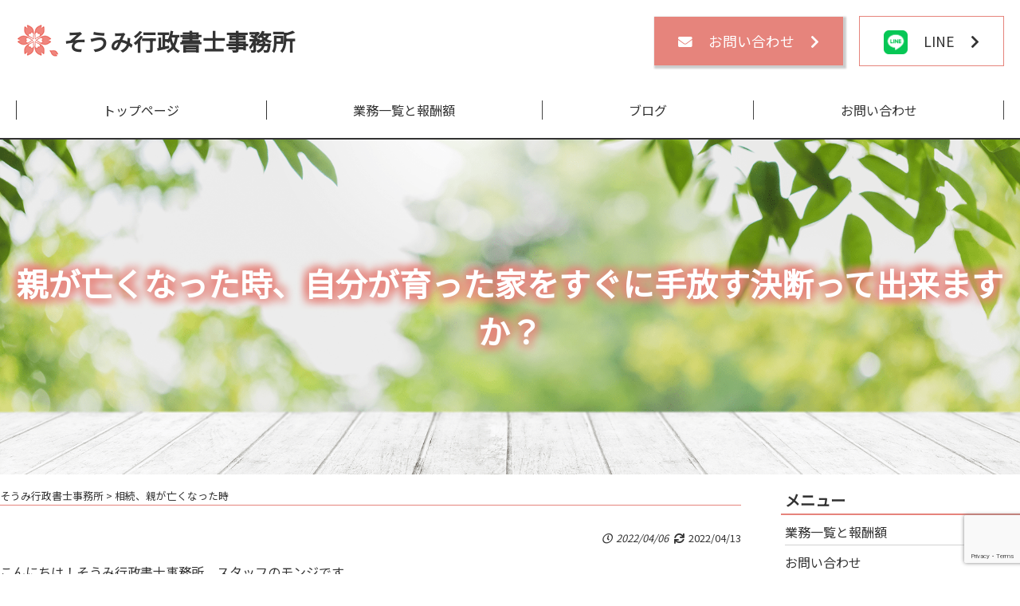

--- FILE ---
content_type: text/html; charset=UTF-8
request_url: https://soumi-office.com/tag/%E7%9B%B8%E7%B6%9A%E3%80%81%E8%A6%AA%E3%81%8C%E4%BA%A1%E3%81%8F%E3%81%AA%E3%81%A3%E3%81%9F%E6%99%82/
body_size: 14852
content:
<!DOCTYPE html>
<html lang="ja">

<head>
    <meta charset="utf-8">
    <meta name="viewport" content="width=device-width, initial-scale=1.0">
    <meta http-equiv="X-UA-Compatible" content="IE=edge">
    <meta name="format-detection" content="email=no,telephone=no,address=no">
    

    <link rel="apple-touch-icon" sizes="180x180" href="https://soumi-office.com/wp-content/themes/PHOTIC-2.0/image/apple-touch-icon.png">
    <link rel="icon" type="image/png" sizes="32x32" href="https://soumi-office.com/wp-content/themes/PHOTIC-2.0/image/favicon-32x32.png">
    <link rel="icon" type="image/png" sizes="16x16" href="/https://soumi-office.com/wp-content/themes/PHOTIC-2.0/imagefavicon-16x16.png">
    <link rel="mask-icon" href="/safari-pinned-tab.svg" color="#5bbad5">
    <meta name="msapplication-TileColor" content="#da532c">
    <meta name="theme-color" content="#ffffff">
    <link rel="preconnect" href="https://fonts.googleapis.com">
    <link rel="preconnect" href="https://fonts.gstatic.com" crossorigin>
    <link href="https://fonts.googleapis.com/css2?family=Noto+Sans+JP&display=swap" rel="stylesheet">
    <link href="https://fonts.googleapis.com/css2?family=Noto+Serif+JP&display=swap" rel="stylesheet">
    <script src="https://kit.fontawesome.com/cac6e70d70.js" crossorigin="anonymous"></script>
    <script src="https://ajax.googleapis.com/ajax/libs/jquery/3.6.0/jquery.min.js"></script>
    <!-- Global site tag (gtag.js) - Google Analytics -->
    <script async src="https://www.googletagmanager.com/gtag/js?id=UA-36751272-7"></script>
    <script>
        window.dataLayer = window.dataLayer || [];

        function gtag() {
            dataLayer.push(arguments);
        }
        gtag('js', new Date());

        gtag('config', 'UA-36751272-7');

    </script>
    <!-- Global site tag (gtag.js) - Google Analytics -->
    <script async src="https://www.googletagmanager.com/gtag/js?id=G-E4YCNWWNH4"></script>
    <script>
        window.dataLayer = window.dataLayer || [];

        function gtag() {
            dataLayer.push(arguments);
        }
        gtag('js', new Date());

        gtag('config', 'G-E4YCNWWNH4');

    </script>
        
		<!-- All in One SEO 4.4.4 - aioseo.com -->
		<title>相続、親が亡くなった時 - そうみ行政書士事務所</title>
		<meta name="robots" content="max-image-preview:large" />
		<link rel="canonical" href="https://soumi-office.com/tag/%E7%9B%B8%E7%B6%9A%E3%80%81%E8%A6%AA%E3%81%8C%E4%BA%A1%E3%81%8F%E3%81%AA%E3%81%A3%E3%81%9F%E6%99%82/" />
		<meta name="generator" content="All in One SEO (AIOSEO) 4.4.4" />
		<script type="application/ld+json" class="aioseo-schema">
			{"@context":"https:\/\/schema.org","@graph":[{"@type":"BreadcrumbList","@id":"https:\/\/soumi-office.com\/tag\/%E7%9B%B8%E7%B6%9A%E3%80%81%E8%A6%AA%E3%81%8C%E4%BA%A1%E3%81%8F%E3%81%AA%E3%81%A3%E3%81%9F%E6%99%82\/#breadcrumblist","itemListElement":[{"@type":"ListItem","@id":"https:\/\/soumi-office.com\/#listItem","position":1,"item":{"@type":"WebPage","@id":"https:\/\/soumi-office.com\/","name":"\u30db\u30fc\u30e0","description":"\u305d\u3046\u307f\u884c\u653f\u66f8\u58eb\u4e8b\u52d9\u6240\u306f\u3001\u4efb\u610f\u5f8c\u898b\u30fb\u6b7b\u5f8c\u4e8b\u52d9\u30fb\u30bb\u30df\u30ca\u30fc\u306a\u3069\u3092\u4e2d\u5fc3\u306b\u3001\u7686\u3055\u307e\u306e\u5b89\u5fc3\u306a\u66ae\u3089\u3057\u306e\u304a\u624b\u4f1d\u3044\u3092\u3057\u3066\u304a\u308a\u307e\u3059\u3002","url":"https:\/\/soumi-office.com\/"},"nextItem":"https:\/\/soumi-office.com\/tag\/%e7%9b%b8%e7%b6%9a%e3%80%81%e8%a6%aa%e3%81%8c%e4%ba%a1%e3%81%8f%e3%81%aa%e3%81%a3%e3%81%9f%e6%99%82\/#listItem"},{"@type":"ListItem","@id":"https:\/\/soumi-office.com\/tag\/%e7%9b%b8%e7%b6%9a%e3%80%81%e8%a6%aa%e3%81%8c%e4%ba%a1%e3%81%8f%e3%81%aa%e3%81%a3%e3%81%9f%e6%99%82\/#listItem","position":2,"item":{"@type":"WebPage","@id":"https:\/\/soumi-office.com\/tag\/%e7%9b%b8%e7%b6%9a%e3%80%81%e8%a6%aa%e3%81%8c%e4%ba%a1%e3%81%8f%e3%81%aa%e3%81%a3%e3%81%9f%e6%99%82\/","name":"\u76f8\u7d9a\u3001\u89aa\u304c\u4ea1\u304f\u306a\u3063\u305f\u6642","url":"https:\/\/soumi-office.com\/tag\/%e7%9b%b8%e7%b6%9a%e3%80%81%e8%a6%aa%e3%81%8c%e4%ba%a1%e3%81%8f%e3%81%aa%e3%81%a3%e3%81%9f%e6%99%82\/"},"previousItem":"https:\/\/soumi-office.com\/#listItem"}]},{"@type":"CollectionPage","@id":"https:\/\/soumi-office.com\/tag\/%E7%9B%B8%E7%B6%9A%E3%80%81%E8%A6%AA%E3%81%8C%E4%BA%A1%E3%81%8F%E3%81%AA%E3%81%A3%E3%81%9F%E6%99%82\/#collectionpage","url":"https:\/\/soumi-office.com\/tag\/%E7%9B%B8%E7%B6%9A%E3%80%81%E8%A6%AA%E3%81%8C%E4%BA%A1%E3%81%8F%E3%81%AA%E3%81%A3%E3%81%9F%E6%99%82\/","name":"\u76f8\u7d9a\u3001\u89aa\u304c\u4ea1\u304f\u306a\u3063\u305f\u6642 - \u305d\u3046\u307f\u884c\u653f\u66f8\u58eb\u4e8b\u52d9\u6240","inLanguage":"ja","isPartOf":{"@id":"https:\/\/soumi-office.com\/#website"},"breadcrumb":{"@id":"https:\/\/soumi-office.com\/tag\/%E7%9B%B8%E7%B6%9A%E3%80%81%E8%A6%AA%E3%81%8C%E4%BA%A1%E3%81%8F%E3%81%AA%E3%81%A3%E3%81%9F%E6%99%82\/#breadcrumblist"}},{"@type":"Organization","@id":"https:\/\/soumi-office.com\/#organization","name":"\u305d\u3046\u307f\u884c\u653f\u66f8\u58eb\u4e8b\u52d9\u6240","url":"https:\/\/soumi-office.com\/"},{"@type":"WebSite","@id":"https:\/\/soumi-office.com\/#website","url":"https:\/\/soumi-office.com\/","name":"\u305d\u3046\u307f\u884c\u653f\u66f8\u58eb\u4e8b\u52d9\u6240","description":"\u305d\u3046\u307f\u884c\u653f\u66f8\u58eb\u4e8b\u52d9\u6240\u306f\u3001\u4efb\u610f\u5f8c\u898b\u30fb\u6b7b\u5f8c\u4e8b\u52d9\u30fb\u30bb\u30df\u30ca\u30fc\u306a\u3069\u3092\u4e2d\u5fc3\u306b\u3001\u7686\u3055\u307e\u306e\u5b89\u5fc3\u306a\u66ae\u3089\u3057\u306e\u304a\u624b\u4f1d\u3044\u3092\u3057\u3066\u304a\u308a\u307e\u3059\u3002","inLanguage":"ja","publisher":{"@id":"https:\/\/soumi-office.com\/#organization"}}]}
		</script>
		<!-- All in One SEO -->

<link rel="alternate" type="application/rss+xml" title="そうみ行政書士事務所 &raquo; 相続、親が亡くなった時 タグのフィード" href="https://soumi-office.com/tag/%e7%9b%b8%e7%b6%9a%e3%80%81%e8%a6%aa%e3%81%8c%e4%ba%a1%e3%81%8f%e3%81%aa%e3%81%a3%e3%81%9f%e6%99%82/feed/" />
		<!-- This site uses the Google Analytics by MonsterInsights plugin v9.11.1 - Using Analytics tracking - https://www.monsterinsights.com/ -->
							<script src="//www.googletagmanager.com/gtag/js?id=G-M9T6DPNLNL"  data-cfasync="false" data-wpfc-render="false" type="text/javascript" async></script>
			<script data-cfasync="false" data-wpfc-render="false" type="text/javascript">
				var mi_version = '9.11.1';
				var mi_track_user = true;
				var mi_no_track_reason = '';
								var MonsterInsightsDefaultLocations = {"page_location":"https:\/\/soumi-office.com\/tag\/%E7%9B%B8%E7%B6%9A%E3%80%81%E8%A6%AA%E3%81%8C%E4%BA%A1%E3%81%8F%E3%81%AA%E3%81%A3%E3%81%9F%E6%99%82\/"};
								if ( typeof MonsterInsightsPrivacyGuardFilter === 'function' ) {
					var MonsterInsightsLocations = (typeof MonsterInsightsExcludeQuery === 'object') ? MonsterInsightsPrivacyGuardFilter( MonsterInsightsExcludeQuery ) : MonsterInsightsPrivacyGuardFilter( MonsterInsightsDefaultLocations );
				} else {
					var MonsterInsightsLocations = (typeof MonsterInsightsExcludeQuery === 'object') ? MonsterInsightsExcludeQuery : MonsterInsightsDefaultLocations;
				}

								var disableStrs = [
										'ga-disable-G-M9T6DPNLNL',
									];

				/* Function to detect opted out users */
				function __gtagTrackerIsOptedOut() {
					for (var index = 0; index < disableStrs.length; index++) {
						if (document.cookie.indexOf(disableStrs[index] + '=true') > -1) {
							return true;
						}
					}

					return false;
				}

				/* Disable tracking if the opt-out cookie exists. */
				if (__gtagTrackerIsOptedOut()) {
					for (var index = 0; index < disableStrs.length; index++) {
						window[disableStrs[index]] = true;
					}
				}

				/* Opt-out function */
				function __gtagTrackerOptout() {
					for (var index = 0; index < disableStrs.length; index++) {
						document.cookie = disableStrs[index] + '=true; expires=Thu, 31 Dec 2099 23:59:59 UTC; path=/';
						window[disableStrs[index]] = true;
					}
				}

				if ('undefined' === typeof gaOptout) {
					function gaOptout() {
						__gtagTrackerOptout();
					}
				}
								window.dataLayer = window.dataLayer || [];

				window.MonsterInsightsDualTracker = {
					helpers: {},
					trackers: {},
				};
				if (mi_track_user) {
					function __gtagDataLayer() {
						dataLayer.push(arguments);
					}

					function __gtagTracker(type, name, parameters) {
						if (!parameters) {
							parameters = {};
						}

						if (parameters.send_to) {
							__gtagDataLayer.apply(null, arguments);
							return;
						}

						if (type === 'event') {
														parameters.send_to = monsterinsights_frontend.v4_id;
							var hookName = name;
							if (typeof parameters['event_category'] !== 'undefined') {
								hookName = parameters['event_category'] + ':' + name;
							}

							if (typeof MonsterInsightsDualTracker.trackers[hookName] !== 'undefined') {
								MonsterInsightsDualTracker.trackers[hookName](parameters);
							} else {
								__gtagDataLayer('event', name, parameters);
							}
							
						} else {
							__gtagDataLayer.apply(null, arguments);
						}
					}

					__gtagTracker('js', new Date());
					__gtagTracker('set', {
						'developer_id.dZGIzZG': true,
											});
					if ( MonsterInsightsLocations.page_location ) {
						__gtagTracker('set', MonsterInsightsLocations);
					}
										__gtagTracker('config', 'G-M9T6DPNLNL', {"forceSSL":"true","link_attribution":"true"} );
										window.gtag = __gtagTracker;										(function () {
						/* https://developers.google.com/analytics/devguides/collection/analyticsjs/ */
						/* ga and __gaTracker compatibility shim. */
						var noopfn = function () {
							return null;
						};
						var newtracker = function () {
							return new Tracker();
						};
						var Tracker = function () {
							return null;
						};
						var p = Tracker.prototype;
						p.get = noopfn;
						p.set = noopfn;
						p.send = function () {
							var args = Array.prototype.slice.call(arguments);
							args.unshift('send');
							__gaTracker.apply(null, args);
						};
						var __gaTracker = function () {
							var len = arguments.length;
							if (len === 0) {
								return;
							}
							var f = arguments[len - 1];
							if (typeof f !== 'object' || f === null || typeof f.hitCallback !== 'function') {
								if ('send' === arguments[0]) {
									var hitConverted, hitObject = false, action;
									if ('event' === arguments[1]) {
										if ('undefined' !== typeof arguments[3]) {
											hitObject = {
												'eventAction': arguments[3],
												'eventCategory': arguments[2],
												'eventLabel': arguments[4],
												'value': arguments[5] ? arguments[5] : 1,
											}
										}
									}
									if ('pageview' === arguments[1]) {
										if ('undefined' !== typeof arguments[2]) {
											hitObject = {
												'eventAction': 'page_view',
												'page_path': arguments[2],
											}
										}
									}
									if (typeof arguments[2] === 'object') {
										hitObject = arguments[2];
									}
									if (typeof arguments[5] === 'object') {
										Object.assign(hitObject, arguments[5]);
									}
									if ('undefined' !== typeof arguments[1].hitType) {
										hitObject = arguments[1];
										if ('pageview' === hitObject.hitType) {
											hitObject.eventAction = 'page_view';
										}
									}
									if (hitObject) {
										action = 'timing' === arguments[1].hitType ? 'timing_complete' : hitObject.eventAction;
										hitConverted = mapArgs(hitObject);
										__gtagTracker('event', action, hitConverted);
									}
								}
								return;
							}

							function mapArgs(args) {
								var arg, hit = {};
								var gaMap = {
									'eventCategory': 'event_category',
									'eventAction': 'event_action',
									'eventLabel': 'event_label',
									'eventValue': 'event_value',
									'nonInteraction': 'non_interaction',
									'timingCategory': 'event_category',
									'timingVar': 'name',
									'timingValue': 'value',
									'timingLabel': 'event_label',
									'page': 'page_path',
									'location': 'page_location',
									'title': 'page_title',
									'referrer' : 'page_referrer',
								};
								for (arg in args) {
																		if (!(!args.hasOwnProperty(arg) || !gaMap.hasOwnProperty(arg))) {
										hit[gaMap[arg]] = args[arg];
									} else {
										hit[arg] = args[arg];
									}
								}
								return hit;
							}

							try {
								f.hitCallback();
							} catch (ex) {
							}
						};
						__gaTracker.create = newtracker;
						__gaTracker.getByName = newtracker;
						__gaTracker.getAll = function () {
							return [];
						};
						__gaTracker.remove = noopfn;
						__gaTracker.loaded = true;
						window['__gaTracker'] = __gaTracker;
					})();
									} else {
										console.log("");
					(function () {
						function __gtagTracker() {
							return null;
						}

						window['__gtagTracker'] = __gtagTracker;
						window['gtag'] = __gtagTracker;
					})();
									}
			</script>
							<!-- / Google Analytics by MonsterInsights -->
		<link rel='stylesheet' id='wp-block-library-css' href='https://soumi-office.com/wp-includes/css/dist/block-library/style.min.css?ver=6.2.8' type='text/css' media='all' />
<link rel='stylesheet' id='classic-theme-styles-css' href='https://soumi-office.com/wp-includes/css/classic-themes.min.css?ver=6.2.8' type='text/css' media='all' />
<style id='global-styles-inline-css' type='text/css'>
body{--wp--preset--color--black: #000000;--wp--preset--color--cyan-bluish-gray: #abb8c3;--wp--preset--color--white: #ffffff;--wp--preset--color--pale-pink: #f78da7;--wp--preset--color--vivid-red: #cf2e2e;--wp--preset--color--luminous-vivid-orange: #ff6900;--wp--preset--color--luminous-vivid-amber: #fcb900;--wp--preset--color--light-green-cyan: #7bdcb5;--wp--preset--color--vivid-green-cyan: #00d084;--wp--preset--color--pale-cyan-blue: #8ed1fc;--wp--preset--color--vivid-cyan-blue: #0693e3;--wp--preset--color--vivid-purple: #9b51e0;--wp--preset--gradient--vivid-cyan-blue-to-vivid-purple: linear-gradient(135deg,rgba(6,147,227,1) 0%,rgb(155,81,224) 100%);--wp--preset--gradient--light-green-cyan-to-vivid-green-cyan: linear-gradient(135deg,rgb(122,220,180) 0%,rgb(0,208,130) 100%);--wp--preset--gradient--luminous-vivid-amber-to-luminous-vivid-orange: linear-gradient(135deg,rgba(252,185,0,1) 0%,rgba(255,105,0,1) 100%);--wp--preset--gradient--luminous-vivid-orange-to-vivid-red: linear-gradient(135deg,rgba(255,105,0,1) 0%,rgb(207,46,46) 100%);--wp--preset--gradient--very-light-gray-to-cyan-bluish-gray: linear-gradient(135deg,rgb(238,238,238) 0%,rgb(169,184,195) 100%);--wp--preset--gradient--cool-to-warm-spectrum: linear-gradient(135deg,rgb(74,234,220) 0%,rgb(151,120,209) 20%,rgb(207,42,186) 40%,rgb(238,44,130) 60%,rgb(251,105,98) 80%,rgb(254,248,76) 100%);--wp--preset--gradient--blush-light-purple: linear-gradient(135deg,rgb(255,206,236) 0%,rgb(152,150,240) 100%);--wp--preset--gradient--blush-bordeaux: linear-gradient(135deg,rgb(254,205,165) 0%,rgb(254,45,45) 50%,rgb(107,0,62) 100%);--wp--preset--gradient--luminous-dusk: linear-gradient(135deg,rgb(255,203,112) 0%,rgb(199,81,192) 50%,rgb(65,88,208) 100%);--wp--preset--gradient--pale-ocean: linear-gradient(135deg,rgb(255,245,203) 0%,rgb(182,227,212) 50%,rgb(51,167,181) 100%);--wp--preset--gradient--electric-grass: linear-gradient(135deg,rgb(202,248,128) 0%,rgb(113,206,126) 100%);--wp--preset--gradient--midnight: linear-gradient(135deg,rgb(2,3,129) 0%,rgb(40,116,252) 100%);--wp--preset--duotone--dark-grayscale: url('#wp-duotone-dark-grayscale');--wp--preset--duotone--grayscale: url('#wp-duotone-grayscale');--wp--preset--duotone--purple-yellow: url('#wp-duotone-purple-yellow');--wp--preset--duotone--blue-red: url('#wp-duotone-blue-red');--wp--preset--duotone--midnight: url('#wp-duotone-midnight');--wp--preset--duotone--magenta-yellow: url('#wp-duotone-magenta-yellow');--wp--preset--duotone--purple-green: url('#wp-duotone-purple-green');--wp--preset--duotone--blue-orange: url('#wp-duotone-blue-orange');--wp--preset--font-size--small: 13px;--wp--preset--font-size--medium: 20px;--wp--preset--font-size--large: 36px;--wp--preset--font-size--x-large: 42px;--wp--preset--spacing--20: 0.44rem;--wp--preset--spacing--30: 0.67rem;--wp--preset--spacing--40: 1rem;--wp--preset--spacing--50: 1.5rem;--wp--preset--spacing--60: 2.25rem;--wp--preset--spacing--70: 3.38rem;--wp--preset--spacing--80: 5.06rem;--wp--preset--shadow--natural: 6px 6px 9px rgba(0, 0, 0, 0.2);--wp--preset--shadow--deep: 12px 12px 50px rgba(0, 0, 0, 0.4);--wp--preset--shadow--sharp: 6px 6px 0px rgba(0, 0, 0, 0.2);--wp--preset--shadow--outlined: 6px 6px 0px -3px rgba(255, 255, 255, 1), 6px 6px rgba(0, 0, 0, 1);--wp--preset--shadow--crisp: 6px 6px 0px rgba(0, 0, 0, 1);}:where(.is-layout-flex){gap: 0.5em;}body .is-layout-flow > .alignleft{float: left;margin-inline-start: 0;margin-inline-end: 2em;}body .is-layout-flow > .alignright{float: right;margin-inline-start: 2em;margin-inline-end: 0;}body .is-layout-flow > .aligncenter{margin-left: auto !important;margin-right: auto !important;}body .is-layout-constrained > .alignleft{float: left;margin-inline-start: 0;margin-inline-end: 2em;}body .is-layout-constrained > .alignright{float: right;margin-inline-start: 2em;margin-inline-end: 0;}body .is-layout-constrained > .aligncenter{margin-left: auto !important;margin-right: auto !important;}body .is-layout-constrained > :where(:not(.alignleft):not(.alignright):not(.alignfull)){max-width: var(--wp--style--global--content-size);margin-left: auto !important;margin-right: auto !important;}body .is-layout-constrained > .alignwide{max-width: var(--wp--style--global--wide-size);}body .is-layout-flex{display: flex;}body .is-layout-flex{flex-wrap: wrap;align-items: center;}body .is-layout-flex > *{margin: 0;}:where(.wp-block-columns.is-layout-flex){gap: 2em;}.has-black-color{color: var(--wp--preset--color--black) !important;}.has-cyan-bluish-gray-color{color: var(--wp--preset--color--cyan-bluish-gray) !important;}.has-white-color{color: var(--wp--preset--color--white) !important;}.has-pale-pink-color{color: var(--wp--preset--color--pale-pink) !important;}.has-vivid-red-color{color: var(--wp--preset--color--vivid-red) !important;}.has-luminous-vivid-orange-color{color: var(--wp--preset--color--luminous-vivid-orange) !important;}.has-luminous-vivid-amber-color{color: var(--wp--preset--color--luminous-vivid-amber) !important;}.has-light-green-cyan-color{color: var(--wp--preset--color--light-green-cyan) !important;}.has-vivid-green-cyan-color{color: var(--wp--preset--color--vivid-green-cyan) !important;}.has-pale-cyan-blue-color{color: var(--wp--preset--color--pale-cyan-blue) !important;}.has-vivid-cyan-blue-color{color: var(--wp--preset--color--vivid-cyan-blue) !important;}.has-vivid-purple-color{color: var(--wp--preset--color--vivid-purple) !important;}.has-black-background-color{background-color: var(--wp--preset--color--black) !important;}.has-cyan-bluish-gray-background-color{background-color: var(--wp--preset--color--cyan-bluish-gray) !important;}.has-white-background-color{background-color: var(--wp--preset--color--white) !important;}.has-pale-pink-background-color{background-color: var(--wp--preset--color--pale-pink) !important;}.has-vivid-red-background-color{background-color: var(--wp--preset--color--vivid-red) !important;}.has-luminous-vivid-orange-background-color{background-color: var(--wp--preset--color--luminous-vivid-orange) !important;}.has-luminous-vivid-amber-background-color{background-color: var(--wp--preset--color--luminous-vivid-amber) !important;}.has-light-green-cyan-background-color{background-color: var(--wp--preset--color--light-green-cyan) !important;}.has-vivid-green-cyan-background-color{background-color: var(--wp--preset--color--vivid-green-cyan) !important;}.has-pale-cyan-blue-background-color{background-color: var(--wp--preset--color--pale-cyan-blue) !important;}.has-vivid-cyan-blue-background-color{background-color: var(--wp--preset--color--vivid-cyan-blue) !important;}.has-vivid-purple-background-color{background-color: var(--wp--preset--color--vivid-purple) !important;}.has-black-border-color{border-color: var(--wp--preset--color--black) !important;}.has-cyan-bluish-gray-border-color{border-color: var(--wp--preset--color--cyan-bluish-gray) !important;}.has-white-border-color{border-color: var(--wp--preset--color--white) !important;}.has-pale-pink-border-color{border-color: var(--wp--preset--color--pale-pink) !important;}.has-vivid-red-border-color{border-color: var(--wp--preset--color--vivid-red) !important;}.has-luminous-vivid-orange-border-color{border-color: var(--wp--preset--color--luminous-vivid-orange) !important;}.has-luminous-vivid-amber-border-color{border-color: var(--wp--preset--color--luminous-vivid-amber) !important;}.has-light-green-cyan-border-color{border-color: var(--wp--preset--color--light-green-cyan) !important;}.has-vivid-green-cyan-border-color{border-color: var(--wp--preset--color--vivid-green-cyan) !important;}.has-pale-cyan-blue-border-color{border-color: var(--wp--preset--color--pale-cyan-blue) !important;}.has-vivid-cyan-blue-border-color{border-color: var(--wp--preset--color--vivid-cyan-blue) !important;}.has-vivid-purple-border-color{border-color: var(--wp--preset--color--vivid-purple) !important;}.has-vivid-cyan-blue-to-vivid-purple-gradient-background{background: var(--wp--preset--gradient--vivid-cyan-blue-to-vivid-purple) !important;}.has-light-green-cyan-to-vivid-green-cyan-gradient-background{background: var(--wp--preset--gradient--light-green-cyan-to-vivid-green-cyan) !important;}.has-luminous-vivid-amber-to-luminous-vivid-orange-gradient-background{background: var(--wp--preset--gradient--luminous-vivid-amber-to-luminous-vivid-orange) !important;}.has-luminous-vivid-orange-to-vivid-red-gradient-background{background: var(--wp--preset--gradient--luminous-vivid-orange-to-vivid-red) !important;}.has-very-light-gray-to-cyan-bluish-gray-gradient-background{background: var(--wp--preset--gradient--very-light-gray-to-cyan-bluish-gray) !important;}.has-cool-to-warm-spectrum-gradient-background{background: var(--wp--preset--gradient--cool-to-warm-spectrum) !important;}.has-blush-light-purple-gradient-background{background: var(--wp--preset--gradient--blush-light-purple) !important;}.has-blush-bordeaux-gradient-background{background: var(--wp--preset--gradient--blush-bordeaux) !important;}.has-luminous-dusk-gradient-background{background: var(--wp--preset--gradient--luminous-dusk) !important;}.has-pale-ocean-gradient-background{background: var(--wp--preset--gradient--pale-ocean) !important;}.has-electric-grass-gradient-background{background: var(--wp--preset--gradient--electric-grass) !important;}.has-midnight-gradient-background{background: var(--wp--preset--gradient--midnight) !important;}.has-small-font-size{font-size: var(--wp--preset--font-size--small) !important;}.has-medium-font-size{font-size: var(--wp--preset--font-size--medium) !important;}.has-large-font-size{font-size: var(--wp--preset--font-size--large) !important;}.has-x-large-font-size{font-size: var(--wp--preset--font-size--x-large) !important;}
.wp-block-navigation a:where(:not(.wp-element-button)){color: inherit;}
:where(.wp-block-columns.is-layout-flex){gap: 2em;}
.wp-block-pullquote{font-size: 1.5em;line-height: 1.6;}
</style>
<link rel='stylesheet' id='wp-pagenavi-css' href='https://soumi-office.com/wp-content/plugins/wp-pagenavi/pagenavi-css.css?ver=2.70' type='text/css' media='all' />
<link rel='stylesheet' id='normalize-style-css' href='https://soumi-office.com/wp-content/themes/PHOTIC-2.0/sanitize.css?ver=6.2.8' type='text/css' media='all' />
<link rel='stylesheet' id='base-style-css' href='https://soumi-office.com/wp-content/themes/PHOTIC-2.0/style.css?ver=6.2.8' type='text/css' media='all' />
<link rel='stylesheet' id='tablet-style-css' href='https://soumi-office.com/wp-content/themes/PHOTIC-2.0/tablet.css?ver=6.2.8' type='text/css' media='(max-width: 1279px)' />
<link rel='stylesheet' id='mobile-style-css' href='https://soumi-office.com/wp-content/themes/PHOTIC-2.0/mobile.css?ver=6.2.8' type='text/css' media='(max-width: 599px)' />
<script type='text/javascript' src='https://soumi-office.com/wp-content/plugins/google-analytics-for-wordpress/assets/js/frontend-gtag.min.js?ver=9.11.1' id='monsterinsights-frontend-script-js'></script>
<script data-cfasync="false" data-wpfc-render="false" type="text/javascript" id='monsterinsights-frontend-script-js-extra'>/* <![CDATA[ */
var monsterinsights_frontend = {"js_events_tracking":"true","download_extensions":"doc,pdf,ppt,zip,xls,docx,pptx,xlsx","inbound_paths":"[{\"path\":\"\\\/go\\\/\",\"label\":\"affiliate\"},{\"path\":\"\\\/recommend\\\/\",\"label\":\"affiliate\"}]","home_url":"https:\/\/soumi-office.com","hash_tracking":"false","v4_id":"G-M9T6DPNLNL"};/* ]]> */
</script>
<script type='text/javascript' src='https://soumi-office.com/wp-content/themes/PHOTIC-2.0/base.js?ver=6.2.8' id='base-js-js'></script>
<link rel="https://api.w.org/" href="https://soumi-office.com/wp-json/" /><link rel="alternate" type="application/json" href="https://soumi-office.com/wp-json/wp/v2/tags/131" /><style type="text/css">.saboxplugin-wrap{-webkit-box-sizing:border-box;-moz-box-sizing:border-box;-ms-box-sizing:border-box;box-sizing:border-box;border:1px solid #eee;width:100%;clear:both;display:block;overflow:hidden;word-wrap:break-word;position:relative}.saboxplugin-wrap .saboxplugin-gravatar{float:left;padding:0 20px 20px 20px}.saboxplugin-wrap .saboxplugin-gravatar img{max-width:100px;height:auto;border-radius:0;}.saboxplugin-wrap .saboxplugin-authorname{font-size:18px;line-height:1;margin:20px 0 0 20px;display:block}.saboxplugin-wrap .saboxplugin-authorname a{text-decoration:none}.saboxplugin-wrap .saboxplugin-authorname a:focus{outline:0}.saboxplugin-wrap .saboxplugin-desc{display:block;margin:5px 20px}.saboxplugin-wrap .saboxplugin-desc a{text-decoration:underline}.saboxplugin-wrap .saboxplugin-desc p{margin:5px 0 12px}.saboxplugin-wrap .saboxplugin-web{margin:0 20px 15px;text-align:left}.saboxplugin-wrap .sab-web-position{text-align:right}.saboxplugin-wrap .saboxplugin-web a{color:#ccc;text-decoration:none}.saboxplugin-wrap .saboxplugin-socials{position:relative;display:block;background:#fcfcfc;padding:5px;border-top:1px solid #eee}.saboxplugin-wrap .saboxplugin-socials a svg{width:20px;height:20px}.saboxplugin-wrap .saboxplugin-socials a svg .st2{fill:#fff; transform-origin:center center;}.saboxplugin-wrap .saboxplugin-socials a svg .st1{fill:rgba(0,0,0,.3)}.saboxplugin-wrap .saboxplugin-socials a:hover{opacity:.8;-webkit-transition:opacity .4s;-moz-transition:opacity .4s;-o-transition:opacity .4s;transition:opacity .4s;box-shadow:none!important;-webkit-box-shadow:none!important}.saboxplugin-wrap .saboxplugin-socials .saboxplugin-icon-color{box-shadow:none;padding:0;border:0;-webkit-transition:opacity .4s;-moz-transition:opacity .4s;-o-transition:opacity .4s;transition:opacity .4s;display:inline-block;color:#fff;font-size:0;text-decoration:inherit;margin:5px;-webkit-border-radius:0;-moz-border-radius:0;-ms-border-radius:0;-o-border-radius:0;border-radius:0;overflow:hidden}.saboxplugin-wrap .saboxplugin-socials .saboxplugin-icon-grey{text-decoration:inherit;box-shadow:none;position:relative;display:-moz-inline-stack;display:inline-block;vertical-align:middle;zoom:1;margin:10px 5px;color:#444;fill:#444}.clearfix:after,.clearfix:before{content:' ';display:table;line-height:0;clear:both}.ie7 .clearfix{zoom:1}.saboxplugin-socials.sabox-colored .saboxplugin-icon-color .sab-twitch{border-color:#38245c}.saboxplugin-socials.sabox-colored .saboxplugin-icon-color .sab-addthis{border-color:#e91c00}.saboxplugin-socials.sabox-colored .saboxplugin-icon-color .sab-behance{border-color:#003eb0}.saboxplugin-socials.sabox-colored .saboxplugin-icon-color .sab-delicious{border-color:#06c}.saboxplugin-socials.sabox-colored .saboxplugin-icon-color .sab-deviantart{border-color:#036824}.saboxplugin-socials.sabox-colored .saboxplugin-icon-color .sab-digg{border-color:#00327c}.saboxplugin-socials.sabox-colored .saboxplugin-icon-color .sab-dribbble{border-color:#ba1655}.saboxplugin-socials.sabox-colored .saboxplugin-icon-color .sab-facebook{border-color:#1e2e4f}.saboxplugin-socials.sabox-colored .saboxplugin-icon-color .sab-flickr{border-color:#003576}.saboxplugin-socials.sabox-colored .saboxplugin-icon-color .sab-github{border-color:#264874}.saboxplugin-socials.sabox-colored .saboxplugin-icon-color .sab-google{border-color:#0b51c5}.saboxplugin-socials.sabox-colored .saboxplugin-icon-color .sab-googleplus{border-color:#96271a}.saboxplugin-socials.sabox-colored .saboxplugin-icon-color .sab-html5{border-color:#902e13}.saboxplugin-socials.sabox-colored .saboxplugin-icon-color .sab-instagram{border-color:#1630aa}.saboxplugin-socials.sabox-colored .saboxplugin-icon-color .sab-linkedin{border-color:#00344f}.saboxplugin-socials.sabox-colored .saboxplugin-icon-color .sab-pinterest{border-color:#5b040e}.saboxplugin-socials.sabox-colored .saboxplugin-icon-color .sab-reddit{border-color:#992900}.saboxplugin-socials.sabox-colored .saboxplugin-icon-color .sab-rss{border-color:#a43b0a}.saboxplugin-socials.sabox-colored .saboxplugin-icon-color .sab-sharethis{border-color:#5d8420}.saboxplugin-socials.sabox-colored .saboxplugin-icon-color .sab-skype{border-color:#00658a}.saboxplugin-socials.sabox-colored .saboxplugin-icon-color .sab-soundcloud{border-color:#995200}.saboxplugin-socials.sabox-colored .saboxplugin-icon-color .sab-spotify{border-color:#0f612c}.saboxplugin-socials.sabox-colored .saboxplugin-icon-color .sab-stackoverflow{border-color:#a95009}.saboxplugin-socials.sabox-colored .saboxplugin-icon-color .sab-steam{border-color:#006388}.saboxplugin-socials.sabox-colored .saboxplugin-icon-color .sab-user_email{border-color:#b84e05}.saboxplugin-socials.sabox-colored .saboxplugin-icon-color .sab-stumbleUpon{border-color:#9b280e}.saboxplugin-socials.sabox-colored .saboxplugin-icon-color .sab-tumblr{border-color:#10151b}.saboxplugin-socials.sabox-colored .saboxplugin-icon-color .sab-twitter{border-color:#0967a0}.saboxplugin-socials.sabox-colored .saboxplugin-icon-color .sab-vimeo{border-color:#0d7091}.saboxplugin-socials.sabox-colored .saboxplugin-icon-color .sab-windows{border-color:#003f71}.saboxplugin-socials.sabox-colored .saboxplugin-icon-color .sab-whatsapp{border-color:#003f71}.saboxplugin-socials.sabox-colored .saboxplugin-icon-color .sab-wordpress{border-color:#0f3647}.saboxplugin-socials.sabox-colored .saboxplugin-icon-color .sab-yahoo{border-color:#14002d}.saboxplugin-socials.sabox-colored .saboxplugin-icon-color .sab-youtube{border-color:#900}.saboxplugin-socials.sabox-colored .saboxplugin-icon-color .sab-xing{border-color:#000202}.saboxplugin-socials.sabox-colored .saboxplugin-icon-color .sab-mixcloud{border-color:#2475a0}.saboxplugin-socials.sabox-colored .saboxplugin-icon-color .sab-vk{border-color:#243549}.saboxplugin-socials.sabox-colored .saboxplugin-icon-color .sab-medium{border-color:#00452c}.saboxplugin-socials.sabox-colored .saboxplugin-icon-color .sab-quora{border-color:#420e00}.saboxplugin-socials.sabox-colored .saboxplugin-icon-color .sab-meetup{border-color:#9b181c}.saboxplugin-socials.sabox-colored .saboxplugin-icon-color .sab-goodreads{border-color:#000}.saboxplugin-socials.sabox-colored .saboxplugin-icon-color .sab-snapchat{border-color:#999700}.saboxplugin-socials.sabox-colored .saboxplugin-icon-color .sab-500px{border-color:#00557f}.saboxplugin-socials.sabox-colored .saboxplugin-icon-color .sab-mastodont{border-color:#185886}.sabox-plus-item{margin-bottom:20px}@media screen and (max-width:480px){.saboxplugin-wrap{text-align:center}.saboxplugin-wrap .saboxplugin-gravatar{float:none;padding:20px 0;text-align:center;margin:0 auto;display:block}.saboxplugin-wrap .saboxplugin-gravatar img{float:none;display:inline-block;display:-moz-inline-stack;vertical-align:middle;zoom:1}.saboxplugin-wrap .saboxplugin-desc{margin:0 10px 20px;text-align:center}.saboxplugin-wrap .saboxplugin-authorname{text-align:center;margin:10px 0 20px}}body .saboxplugin-authorname a,body .saboxplugin-authorname a:hover{box-shadow:none;-webkit-box-shadow:none}a.sab-profile-edit{font-size:16px!important;line-height:1!important}.sab-edit-settings a,a.sab-profile-edit{color:#0073aa!important;box-shadow:none!important;-webkit-box-shadow:none!important}.sab-edit-settings{margin-right:15px;position:absolute;right:0;z-index:2;bottom:10px;line-height:20px}.sab-edit-settings i{margin-left:5px}.saboxplugin-socials{line-height:1!important}.rtl .saboxplugin-wrap .saboxplugin-gravatar{float:right}.rtl .saboxplugin-wrap .saboxplugin-authorname{display:flex;align-items:center}.rtl .saboxplugin-wrap .saboxplugin-authorname .sab-profile-edit{margin-right:10px}.rtl .sab-edit-settings{right:auto;left:0}img.sab-custom-avatar{max-width:75px;}.saboxplugin-wrap {margin-top:0px; margin-bottom:0px; padding: 0px 0px }.saboxplugin-wrap .saboxplugin-authorname {font-size:16px; line-height:23px;}.saboxplugin-wrap .saboxplugin-desc p, .saboxplugin-wrap .saboxplugin-desc {font-size:14px !important; line-height:21px !important;}.saboxplugin-wrap .saboxplugin-web {font-size:14px;}.saboxplugin-wrap .saboxplugin-socials a svg {width:18px;height:18px;}</style><style id="wpforms-css-vars-root">
				:root {
					--wpforms-field-border-radius: 3px;
--wpforms-field-background-color: #ffffff;
--wpforms-field-border-color: rgba( 0, 0, 0, 0.25 );
--wpforms-field-text-color: rgba( 0, 0, 0, 0.7 );
--wpforms-label-color: rgba( 0, 0, 0, 0.85 );
--wpforms-label-sublabel-color: rgba( 0, 0, 0, 0.55 );
--wpforms-label-error-color: #d63637;
--wpforms-button-border-radius: 3px;
--wpforms-button-background-color: #066aab;
--wpforms-button-text-color: #ffffff;
--wpforms-field-size-input-height: 43px;
--wpforms-field-size-input-spacing: 15px;
--wpforms-field-size-font-size: 16px;
--wpforms-field-size-line-height: 19px;
--wpforms-field-size-padding-h: 14px;
--wpforms-field-size-checkbox-size: 16px;
--wpforms-field-size-sublabel-spacing: 5px;
--wpforms-field-size-icon-size: 1;
--wpforms-label-size-font-size: 16px;
--wpforms-label-size-line-height: 19px;
--wpforms-label-size-sublabel-font-size: 14px;
--wpforms-label-size-sublabel-line-height: 17px;
--wpforms-button-size-font-size: 17px;
--wpforms-button-size-height: 41px;
--wpforms-button-size-padding-h: 15px;
--wpforms-button-size-margin-top: 10px;

				}
			</style></head>

<body>
    <div class="header">
        <div class="container">
            <div class="head_container">
                <div class="head_logo">
                    <!--<div class="maintitle">
                        <a href="https://soumi-office.com"><img src="https://soumi-office.com/wp-content/themes/PHOTIC-2.0/image/logo.png" alt="サイトタイトル" /></a>
                        <h1>ホームページメインタイトル</h1>
                    </div>-->
                    <div class="title-box">
                        <!--<div class="subtitle">
                            <p>ホームページサブタイトルホームページサブタイトル</p>
                        </div>-->
                        <div class="maintitle">
                            <div><a href="https://soumi-office.com"><img src="https://soumi-office.com/wp-content/themes/PHOTIC-2.0/image/logo.png" alt="そうみ行政書士事務所" /></a></div>
                            <div>
                                <h1><a href="https://soumi-office.com">そうみ行政書士事務所</a></h1>
                            </div>
                        </div>
                    </div>
                </div>
                <!--head_logo-->
                <div class="head_contact">                    
                    <div class="button mr20">
                        <div><i class="fas fa-envelope mr20"></i></div>
                        <div>
                            <p>お問い合わせ</p>
                        </div>
                        <div><i class="fas fa-chevron-right ml20"></i></div>
                        <a href="https://soumi-office.com/contact"></a>
                    </div>
                    <div class="button-line">
                        <div class="mr20"><img src="https://soumi-office.com/wp-content/themes/PHOTIC-2.0/image/LINE_Brand_icon.png" alt="そうみ行政書士事務所LINE公式アカウント友だち追加" /></div>
                        <div>
                            <p>LINE</p>
                        </div>
                        <div><i class="fas fa-chevron-right ml20"></i></div>
                        <a href="https://lin.ee/VvMX7Oj"></a>
                    </div>
                </div>
                <!--head_wrap-->
            </div>
        </div>
        <!--head_container-->
        <div class="nav_container">
            <div class="container">
                <div class="toggle"><a href="#">menu</a></div>
                <div class="nav">
                    <div class="menu-menu-nav-container"><ul id="menu-menu-nav" class="menu"><li id="menu-item-15" class="menu-item menu-item-type-custom menu-item-object-custom menu-item-home menu-item-15"><a href="https://soumi-office.com/">トップページ</a></li>
<li id="menu-item-17" class="menu-item menu-item-type-post_type menu-item-object-page menu-item-17"><a href="https://soumi-office.com/service-fee/">業務一覧と報酬額</a></li>
<li id="menu-item-2343" class="menu-item menu-item-type-taxonomy menu-item-object-category menu-item-2343"><a href="https://soumi-office.com/category/blog/">ブログ</a></li>
<li id="menu-item-16" class="menu-item menu-item-type-post_type menu-item-object-page menu-item-16"><a href="https://soumi-office.com/contact/">お問い合わせ</a></li>
</ul></div>                </div>
                <!--nav-->
            </div>
        </div>
    </div>
    <!--header-->
<div class="page_img ptb50">
    <div class="container">
        <div class="page-text">
            <h1>親が亡くなった時、自分が育った家をすぐに手放す決断って出来ますか？</h1>
        </div>
        <!--
            <div class="front-subtext">
                <p>サブキャッチコピーサブキャッチコピーサブキャッチコピー</p>
            </div>
            -->
    </div>
</div>
<!--page_img_bg-->

<div class="main_wrap">
    <div class="main">
        <div class="breadcrumbs">
            <!-- Breadcrumb NavXT 7.2.0 -->
<span property="itemListElement" typeof="ListItem"><a property="item" typeof="WebPage" title="そうみ行政書士事務所へ移動する" href="https://soumi-office.com" class="home" ><span property="name">そうみ行政書士事務所</span></a><meta property="position" content="1"></span> &gt; <span property="itemListElement" typeof="ListItem"><span property="name" class="archive taxonomy post_tag current-item">相続、親が亡くなった時</span><meta property="url" content="https://soumi-office.com/tag/%e7%9b%b8%e7%b6%9a%e3%80%81%e8%a6%aa%e3%81%8c%e4%ba%a1%e3%81%8f%e3%81%aa%e3%81%a3%e3%81%9f%e6%99%82/"><meta property="position" content="2"></span>        </div>
                <div class="right">
            <div class="data">2022/04/06</div>
            <div class="update">2022/04/13</div>
        </div>
        <div class="contents">
            <p>こんにちは！そうみ行政書士事務所、スタッフのモンジです。</p>
<p>春がきて、散歩も楽しくなる季節。おかげさまで花粉症ではない私は春を探しに行けますよ～</p>
<p>私のお勧めは「馬場花木園」です。弊所の最寄り駅、JR鶴見駅西口から菊名行のバスにのり「東高校入口」下車徒歩8分。のんびりとしたい時、いかがですか？古民家がありとっても素敵なんです。</p>
<img decoding="async" class="size-medium wp-image-1801 alignleft" src="https://soumi-office.com/wp-content/uploads/2022/04/S__141893652-300x300.jpg" alt="" width="300" height="300" srcset="https://soumi-office.com/wp-content/uploads/2022/04/S__141893652-300x300.jpg 300w, https://soumi-office.com/wp-content/uploads/2022/04/S__141893652-150x150.jpg 150w, https://soumi-office.com/wp-content/uploads/2022/04/S__141893652-200x200.jpg 200w, https://soumi-office.com/wp-content/uploads/2022/04/S__141893652-45x45.jpg 45w" sizes="(max-width: 300px) 100vw, 300px" />
<p>&nbsp;</p>
<p>&nbsp;</p>
<p>&nbsp;</p>
<p>&nbsp;</p>
<p>&nbsp;</p>
<p>&nbsp;</p>
<p>&nbsp;</p>
<p>&nbsp;</p>
<p>ということで、散歩好きの私がのんびり歩いていると、空き家のままの一軒家が目にとまります。どうしてこのままにしているのかなぁ。</p>
<p>きっと何か理由があるとはいえ、物が溢れ、庭の手入れもされず荒廃しているのを見ると家の処分の時には費用がかかり、大変そう！と思ってしまいます。</p>
<p>そう思うのは、以前相続のお話でタレントの松本明子さんが実家処分が大変だった！というニュースを紹介してからです。<a href="https://soumi-office.com/blog/1377/">その時の記事はこちらからどうぞ。</a></p>
<p>夢のマイホーム憧れますよね～。一軒家かマンションどっちがいいのかなぁと考えるとワクワクしたものですが、我が家は「犬と暮らしたい」一心で賃貸から一軒家を購入。でも実際住んでみると管理・修繕も自己管理だしマンションか、なんなら賃貸の方が楽かもなぁと感じています。</p>
<p>それと、実は持ち家って手放すのも大変なことは忘れがち？な気もします。簡単に「もういらない！」とはいきません。相続の手続きでも不動産のことって誰の名義なのか？売却できるのか？など考える事はたくさん。</p>
<p>例えば、処分するにしても持ち主の親が認知症で大変だったなど。そんな話を聞いて自分の親が認知症になったらどうしよう！と不安を感じたことが相続の相談のキッカケになる方も多いようです。</p>
<p>そういった相談を受けると、これからの時代は家に対しての価値観も変わってくるかもしれないし、自分の収入やライフスタイルに合わせて住み替えるのがベストな気もします。</p>
<p>そうはいっても自分の育った家を大切に思う方は多いはず。不動産も含めて相続についての「困った！」がありそうです。皆さんの周りはどうでしょうか？</p>
<p>実家が遠方で自分の家は違うところにあるから「実家に思いは無いし、すぐ処分してもいい」といっていた友達がいましたが、それでも色々手続きがありそう・・・</p>
<p>相続の仕事をしていると他人事ではないなぁと感じることばかり。不動産のこと以外にも予想外の事が起きた時、誰に相談すればいい？と考えてしまいます。</p>
<p>そんな時は、<a href="https://soumi-office.com/contact/">こちら</a>から、そうみ行政書士事務所に是非お問い合わせくださいね。</p>
<img decoding="async" loading="lazy" class="size-medium wp-image-1800 alignleft" src="https://soumi-office.com/wp-content/uploads/2022/04/S__141664329-300x300.jpg" alt="" width="300" height="300" srcset="https://soumi-office.com/wp-content/uploads/2022/04/S__141664329-300x300.jpg 300w, https://soumi-office.com/wp-content/uploads/2022/04/S__141664329-150x150.jpg 150w, https://soumi-office.com/wp-content/uploads/2022/04/S__141664329-200x200.jpg 200w, https://soumi-office.com/wp-content/uploads/2022/04/S__141664329-45x45.jpg 45w" sizes="(max-width: 300px) 100vw, 300px" />
<p>&nbsp;</p>
<p>&nbsp;</p>
<p>&nbsp;</p>
<p>&nbsp;</p>
<p>&nbsp;</p>
<p>&nbsp;</p>
<p>&nbsp;</p>
<p>&nbsp;</p>
<p>馬場花木園は桜の咲く前に撮った写真でしたので、最後に鶴見区内の「神奈川県立三ツ池公園」の桜です。こちらも毎年お花見でにぎわっております。ではまた！</p>
<p>&nbsp;</p>
<p><a href="https://twitter.com/soumioffice">Twitter</a>のフォロー＆感想、コメントやメッセージなどで応援していただけるとうれしいです。</p>
<p>&nbsp;</p>
<p>&nbsp;</p>
<p>&nbsp;</p>
<div class="saboxplugin-wrap" itemtype="http://schema.org/Person" itemscope itemprop="author"><div class="saboxplugin-tab"><div class="saboxplugin-gravatar"><img src="https://soumi-office.com/wp-content/uploads/2021/05/そうみ行政書士事務所ロゴ_透過.png" width="100"  height="100" alt="" itemprop="image"></div><div class="saboxplugin-authorname"><a href="https://soumi-office.com/author/soumi/" class="vcard author" rel="author"><span class="fn">そうみ行政書士事務所</span></a></div><div class="saboxplugin-desc"><div itemprop="description"><p>そうみ行政書士事務所は、神奈川県横浜市鶴見区に拠点を置く行政書士事務所です。</p>
<p>任意後見、死後事務、セミナー（エンディングノートや後見制度、終活全般についての内容が多いですが、障害をお持ちの当事者の方やそのご家族等に向けたライフプラン作成のための講座や、介護・障害福祉施設等の事業者さま向けの勉強会等も承っております。）を中心に、皆様のお手伝いをしています。</p>
</div></div><div class="clearfix"></div></div></div>        </div>
            </div>
    <div class="side">
        <div class="side_menu"><h2 class="side_h2">メニュー</h2><div class="menu-menu-service-container"><ul id="menu-menu-service" class="menu"><li id="menu-item-19" class="menu-item menu-item-type-post_type menu-item-object-page menu-item-19"><a href="https://soumi-office.com/service-fee/">業務一覧と報酬額</a></li>
<li id="menu-item-20" class="menu-item menu-item-type-post_type menu-item-object-page menu-item-20"><a href="https://soumi-office.com/contact/">お問い合わせ</a></li>
<li id="menu-item-23" class="menu-item menu-item-type-post_type menu-item-object-page menu-item-23"><a href="https://soumi-office.com/site-map/">サイトマップ</a></li>
<li id="menu-item-2340" class="menu-item menu-item-type-taxonomy menu-item-object-category menu-item-2340"><a href="https://soumi-office.com/category/blog/">ブログ</a></li>
</ul></div></div><div class="side_menu"><h2 class="side_h2">LINE公式アカウント</h2>
<p><a href="https://lin.ee/VvMX7Oj"><img decoding="async" class="side_img" src="https://soumi-office.com/wp-content/uploads/2022/10/LINE_Brand_icon.png" alt="そうみ行政書士事務所LINE公式アカウント友だち追加"></a></p>
<p>LINE公式アカウントの友だち追加は<a href="https://lin.ee/VvMX7Oj">こちら</a>から</p></div><div class="side_menu"><style>.rpwe-block ul{
list-style: none !important;
margin-left: 0 !important;
padding-left: 0 !important;
}

.rpwe-block li{
border-bottom: 1px solid #eee;
margin-bottom: 10px;
padding-bottom: 10px;
list-style-type: none;
}

.rpwe-block a{
display: inline !important;
text-decoration: none;
}

.rpwe-block h3{
background: none !important;
clear: none;
margin-bottom: 0 !important;
margin-top: 0 !important;
font-weight: 400;
font-size: 17px !important;
line-height: 1.5em;
padding-left: 15px;
}

.rpwe-thumb{
border: 1px solid #eee !important;
box-shadow: none !important;
margin: 2px 10px 2px 0;
padding: 3px !important;
}

.rpwe-summary{
font-size: 12px;
}

.rpwe-time{
color: #bbb;
font-size: 11px;
padding-left: 20px;
}

.rpwe-comment{
color: #bbb;
font-size: 11px;
padding-left: 5px;
}

.rpwe-alignleft{
display: inline;
float: left;
}

.rpwe-alignright{
display: inline;
float: right;
}

.rpwe-aligncenter{
display: block;
margin-left: auto;
margin-right: auto;
}

.rpwe-clearfix:before,
.rpwe-clearfix:after{
content: &quot;&quot;;
display: table !important;
}

.rpwe-clearfix:after{
clear: both;
}

.rpwe-clearfix{
zoom: 1;
}
</style><h2 class="side_h2">最新の記事</h2><div  class="rpwe-block"><ul class="rpwe-ul"><li class="rpwe-li rpwe-clearfix"><h3 class="rpwe-title"><a href="https://soumi-office.com/blog/about/nichijou/4700/" target="_self">今年もよろしくお願いいたします</a></h3><time class="rpwe-time published" datetime="2026-01-14T04:34:28+09:00">2026-01-14</time></li><li class="rpwe-li rpwe-clearfix"><h3 class="rpwe-title"><a href="https://soumi-office.com/blog/work/endingnote/4676/" target="_self">みんなが集まる時に考えたい、自分や親の将来のこと</a></h3><time class="rpwe-time published" datetime="2025-12-24T04:21:27+09:00">2025-12-24</time></li><li class="rpwe-li rpwe-clearfix"><h3 class="rpwe-title"><a href="https://soumi-office.com/blog/work/kouken/4660/" target="_self">普段運動していても要注意！　座りっぱなしに気を付けよう</a></h3><time class="rpwe-time published" datetime="2025-12-10T04:07:54+09:00">2025-12-10</time></li><li class="rpwe-li rpwe-clearfix"><h3 class="rpwe-title"><a href="https://soumi-office.com/blog/about/nichijou/4646/" target="_self">スタッフセイの脳ドック体験記 ２</a></h3><time class="rpwe-time published" datetime="2025-11-26T04:10:06+09:00">2025-11-26</time></li><li class="rpwe-li rpwe-clearfix"><h3 class="rpwe-title"><a href="https://soumi-office.com/blog/about/nichijou/4629/" target="_self">スタッフセイの脳ドック体験記 １</a></h3><time class="rpwe-time published" datetime="2025-11-12T04:02:50+09:00">2025-11-12</time></li></ul></div><!-- Generated by http://wordpress.org/plugins/recent-posts-widget-extended/ --></div><div class="side_menu"><h2 class="side_h2">そうみ行政書士事務所について</h2><ul class="lcp_catlist" id="lcp_instance_listcategorypostswidget-2"><li><a href="https://soumi-office.com/blog/about/nichijou/4700/">今年もよろしくお願いいたします</a>  2026-01-14</li><li><a href="https://soumi-office.com/blog/about/nichijou/4646/">スタッフセイの脳ドック体験記 ２</a>  2025-11-26</li><li><a href="https://soumi-office.com/blog/about/nichijou/4629/">スタッフセイの脳ドック体験記 １</a>  2025-11-12</li></ul><a href="https://soumi-office.com/category/blog/about/"> </a></div><div class="side_menu"><h2 class="side_h2">相続のお手続き</h2><ul class="lcp_catlist" id="lcp_instance_listcategorypostswidget-3"><li><a href="https://soumi-office.com/blog/work/souzoku/4465/">戸籍に記載されるフリガナの通知書は届きましたか？</a>  2025-09-03</li><li><a href="https://soumi-office.com/blog/work/souzoku/4326/">遺産分割協議ってどうやるの？　全員集まらなきゃダメ？？</a>  2025-07-23</li><li><a href="https://soumi-office.com/blog/work/souzoku/4270/">相続で話し合いがまとまらない時はどうするの？</a>  2025-07-09</li></ul><a href="https://soumi-office.com/category/blog/work/souzoku/"> </a></div><div class="side_menu"><h2 class="side_h2">後見人のお仕事</h2><ul class="lcp_catlist" id="lcp_instance_listcategorypostswidget-4"><li><a href="https://soumi-office.com/blog/work/kouken/4660/">普段運動していても要注意！　座りっぱなしに気を付けよう</a>  2025-12-10</li><li><a href="https://soumi-office.com/blog/work/endingnote/4532/">日々の心がけが大事！　認知症の新発見</a>  2025-09-17</li><li><a href="https://soumi-office.com/blog/work/endingnote/3697/">できることから始めよう！　認知症予防の押さえておきたいポイント</a>  2024-11-20</li></ul><a href="https://soumi-office.com/category/blog/work/kouken/"> </a></div><div class="side_menu"><h2 class="side_h2">エンディングノート・終活</h2><ul class="lcp_catlist" id="lcp_instance_listcategorypostswidget-5"><li><a href="https://soumi-office.com/blog/work/endingnote/4676/">みんなが集まる時に考えたい、自分や親の将来のこと</a>  2025-12-24</li><li><a href="https://soumi-office.com/blog/work/endingnote/4580/">スタッフセイ、エンディングノートを書いてみる！</a>  2025-10-01</li><li><a href="https://soumi-office.com/blog/work/endingnote/4532/">日々の心がけが大事！　認知症の新発見</a>  2025-09-17</li></ul><a href="https://soumi-office.com/category/blog/work/endingnote/"> </a></div><div class="side_menu"><h2 class="side_h2">死後事務</h2><ul class="lcp_catlist" id="lcp_instance_listcategorypostswidget-6"><li><a href="https://soumi-office.com/blog/work/endingnote/4225/">自治体にもある！　終活支援</a>  2025-06-25</li><li><a href="https://soumi-office.com/blog/work/shigojimu/4116/">死後事務委任契約の支払い方法って、どんなものがあるの？</a>  2025-05-28</li><li><a href="https://soumi-office.com/blog/work/shigojimu/4023/">死後事務委任契約ってなあに？</a>  2025-04-30</li><li><a href="https://soumi-office.com/blog/work/endingnote/3978/">遺骨の供養方法って、どんなものがあるの？</a>  2025-04-02</li><li><a href="https://soumi-office.com/blog/work/endingnote/3697/">できることから始めよう！　認知症予防の押さえておきたいポイント</a>  2024-11-20</li></ul><a href="https://soumi-office.com/category/blog/work/shigojimu/"> </a></div><div class="side_menu"><h2 class="side_h2">詳しく知りたい方はこちら</h2><a href="https://happyending-shigojimu.gr8.com/"><img width="1000" height="563" src="https://soumi-office.com/wp-content/uploads/2021/02/banner_side_01.png" class="image wp-image-39  attachment-full size-full" alt="" decoding="async" loading="lazy" style="max-width: 100%; height: auto;" title="死後事務委任ウェビナー" srcset="https://soumi-office.com/wp-content/uploads/2021/02/banner_side_01.png 1000w, https://soumi-office.com/wp-content/uploads/2021/02/banner_side_01-768x432.png 768w" sizes="(max-width: 1000px) 100vw, 1000px" /></a></div><div class="side_menu"><h2 class="side_h2">オンラインスクール</h2><a href="https://school.happyending.or.jp/p/home/?affcode=454410_w4u8z9-s"><img width="1000" height="563" src="https://soumi-office.com/wp-content/uploads/2021/02/banner_side_02.png" class="image wp-image-38  attachment-full size-full" alt="" decoding="async" loading="lazy" style="max-width: 100%; height: auto;" title="オンラインスクール" srcset="https://soumi-office.com/wp-content/uploads/2021/02/banner_side_02.png 1000w, https://soumi-office.com/wp-content/uploads/2021/02/banner_side_02-768x432.png 768w" sizes="(max-width: 1000px) 100vw, 1000px" /></a></div><div class="widget_text side_menu"><h2 class="side_h2">公式Twitter</h2><div class="textwidget custom-html-widget"><a class="twitter-timeline" data-height="500" href="https://twitter.com/soumioffice?ref_src=twsrc%5Etfw">Tweets by soumioffice</a> <script async src="https://platform.twitter.com/widgets.js" charset="utf-8"></script> </div></div>    </div>
</div>
<!--wrap-->
<div id="page-top" class="page-top">
    <p><a id="move-page-top" class="move-page-top">▲</a></p>
</div>
  <div class="footer">
      <div class="copyright">
          <p>Copyright © そうみ行政書士事務所 all rights reserved.</p>
      </div>
  </div>
  <!--footer-->
  
    <script type="application/ld+json">
      {
          "@context": "http://schema.org",
          "@type": "BlogPosting",
          "mainEntityOfPage": {
              "@type": "WebPage",
              "@id": "https://soumi-office.com/blog/1798/"
          },
          "headline": "親が亡くなった時、自分が育った家をすぐに手放す決断って出来ますか？",
          "image": [
              ""
          ],
          "datePublished": "2022-04-06T07:00:28+09:00",
          "dateModified": "2022-04-13T07:42:03+09:00",
          "author": {
              "@type": "Organization",
              "name": ""
          },
          "publisher": {
              "@type": "Organization",
              "name": "",
              "logo": {
                  "@type": "ImageObject",
                  "url": "https://soumi-office.com/wp-content/themes/PHOTIC-2.0/image/logo.png"
              }
          },
          "description": "こんにちは！そうみ行政書士事務所、スタッフのモンジです。 春がきて、散歩も楽しくなる季節。おかげさまで花粉症ではない私は春を探しに行けますよ～ 私のお勧めは「馬場花木園」です。弊所の最寄り駅、JR鶴見駅西口から菊名行のバ [&hellip;]"
      }

  </script>
  <script type='text/javascript' src='https://www.google.com/recaptcha/api.js?render=6LfFjLEmAAAAACkuHtw5PqoOruC09eYKa9aUxmIx&#038;ver=3.0' id='google-recaptcha-js'></script>
<script type='text/javascript' src='https://soumi-office.com/wp-includes/js/dist/vendor/wp-polyfill-inert.min.js?ver=3.1.2' id='wp-polyfill-inert-js'></script>
<script type='text/javascript' src='https://soumi-office.com/wp-includes/js/dist/vendor/regenerator-runtime.min.js?ver=0.13.11' id='regenerator-runtime-js'></script>
<script type='text/javascript' src='https://soumi-office.com/wp-includes/js/dist/vendor/wp-polyfill.min.js?ver=3.15.0' id='wp-polyfill-js'></script>
<script type='text/javascript' id='wpcf7-recaptcha-js-extra'>
/* <![CDATA[ */
var wpcf7_recaptcha = {"sitekey":"6LfFjLEmAAAAACkuHtw5PqoOruC09eYKa9aUxmIx","actions":{"homepage":"homepage","contactform":"contactform"}};
/* ]]> */
</script>
<script type='text/javascript' src='https://soumi-office.com/wp-content/plugins/contact-form-7/modules/recaptcha/index.js?ver=5.7.7' id='wpcf7-recaptcha-js'></script>
  </body>

  </html>


--- FILE ---
content_type: text/html; charset=utf-8
request_url: https://www.google.com/recaptcha/api2/anchor?ar=1&k=6LfFjLEmAAAAACkuHtw5PqoOruC09eYKa9aUxmIx&co=aHR0cHM6Ly9zb3VtaS1vZmZpY2UuY29tOjQ0Mw..&hl=en&v=PoyoqOPhxBO7pBk68S4YbpHZ&size=invisible&anchor-ms=20000&execute-ms=30000&cb=cmgjsba87ykg
body_size: 49827
content:
<!DOCTYPE HTML><html dir="ltr" lang="en"><head><meta http-equiv="Content-Type" content="text/html; charset=UTF-8">
<meta http-equiv="X-UA-Compatible" content="IE=edge">
<title>reCAPTCHA</title>
<style type="text/css">
/* cyrillic-ext */
@font-face {
  font-family: 'Roboto';
  font-style: normal;
  font-weight: 400;
  font-stretch: 100%;
  src: url(//fonts.gstatic.com/s/roboto/v48/KFO7CnqEu92Fr1ME7kSn66aGLdTylUAMa3GUBHMdazTgWw.woff2) format('woff2');
  unicode-range: U+0460-052F, U+1C80-1C8A, U+20B4, U+2DE0-2DFF, U+A640-A69F, U+FE2E-FE2F;
}
/* cyrillic */
@font-face {
  font-family: 'Roboto';
  font-style: normal;
  font-weight: 400;
  font-stretch: 100%;
  src: url(//fonts.gstatic.com/s/roboto/v48/KFO7CnqEu92Fr1ME7kSn66aGLdTylUAMa3iUBHMdazTgWw.woff2) format('woff2');
  unicode-range: U+0301, U+0400-045F, U+0490-0491, U+04B0-04B1, U+2116;
}
/* greek-ext */
@font-face {
  font-family: 'Roboto';
  font-style: normal;
  font-weight: 400;
  font-stretch: 100%;
  src: url(//fonts.gstatic.com/s/roboto/v48/KFO7CnqEu92Fr1ME7kSn66aGLdTylUAMa3CUBHMdazTgWw.woff2) format('woff2');
  unicode-range: U+1F00-1FFF;
}
/* greek */
@font-face {
  font-family: 'Roboto';
  font-style: normal;
  font-weight: 400;
  font-stretch: 100%;
  src: url(//fonts.gstatic.com/s/roboto/v48/KFO7CnqEu92Fr1ME7kSn66aGLdTylUAMa3-UBHMdazTgWw.woff2) format('woff2');
  unicode-range: U+0370-0377, U+037A-037F, U+0384-038A, U+038C, U+038E-03A1, U+03A3-03FF;
}
/* math */
@font-face {
  font-family: 'Roboto';
  font-style: normal;
  font-weight: 400;
  font-stretch: 100%;
  src: url(//fonts.gstatic.com/s/roboto/v48/KFO7CnqEu92Fr1ME7kSn66aGLdTylUAMawCUBHMdazTgWw.woff2) format('woff2');
  unicode-range: U+0302-0303, U+0305, U+0307-0308, U+0310, U+0312, U+0315, U+031A, U+0326-0327, U+032C, U+032F-0330, U+0332-0333, U+0338, U+033A, U+0346, U+034D, U+0391-03A1, U+03A3-03A9, U+03B1-03C9, U+03D1, U+03D5-03D6, U+03F0-03F1, U+03F4-03F5, U+2016-2017, U+2034-2038, U+203C, U+2040, U+2043, U+2047, U+2050, U+2057, U+205F, U+2070-2071, U+2074-208E, U+2090-209C, U+20D0-20DC, U+20E1, U+20E5-20EF, U+2100-2112, U+2114-2115, U+2117-2121, U+2123-214F, U+2190, U+2192, U+2194-21AE, U+21B0-21E5, U+21F1-21F2, U+21F4-2211, U+2213-2214, U+2216-22FF, U+2308-230B, U+2310, U+2319, U+231C-2321, U+2336-237A, U+237C, U+2395, U+239B-23B7, U+23D0, U+23DC-23E1, U+2474-2475, U+25AF, U+25B3, U+25B7, U+25BD, U+25C1, U+25CA, U+25CC, U+25FB, U+266D-266F, U+27C0-27FF, U+2900-2AFF, U+2B0E-2B11, U+2B30-2B4C, U+2BFE, U+3030, U+FF5B, U+FF5D, U+1D400-1D7FF, U+1EE00-1EEFF;
}
/* symbols */
@font-face {
  font-family: 'Roboto';
  font-style: normal;
  font-weight: 400;
  font-stretch: 100%;
  src: url(//fonts.gstatic.com/s/roboto/v48/KFO7CnqEu92Fr1ME7kSn66aGLdTylUAMaxKUBHMdazTgWw.woff2) format('woff2');
  unicode-range: U+0001-000C, U+000E-001F, U+007F-009F, U+20DD-20E0, U+20E2-20E4, U+2150-218F, U+2190, U+2192, U+2194-2199, U+21AF, U+21E6-21F0, U+21F3, U+2218-2219, U+2299, U+22C4-22C6, U+2300-243F, U+2440-244A, U+2460-24FF, U+25A0-27BF, U+2800-28FF, U+2921-2922, U+2981, U+29BF, U+29EB, U+2B00-2BFF, U+4DC0-4DFF, U+FFF9-FFFB, U+10140-1018E, U+10190-1019C, U+101A0, U+101D0-101FD, U+102E0-102FB, U+10E60-10E7E, U+1D2C0-1D2D3, U+1D2E0-1D37F, U+1F000-1F0FF, U+1F100-1F1AD, U+1F1E6-1F1FF, U+1F30D-1F30F, U+1F315, U+1F31C, U+1F31E, U+1F320-1F32C, U+1F336, U+1F378, U+1F37D, U+1F382, U+1F393-1F39F, U+1F3A7-1F3A8, U+1F3AC-1F3AF, U+1F3C2, U+1F3C4-1F3C6, U+1F3CA-1F3CE, U+1F3D4-1F3E0, U+1F3ED, U+1F3F1-1F3F3, U+1F3F5-1F3F7, U+1F408, U+1F415, U+1F41F, U+1F426, U+1F43F, U+1F441-1F442, U+1F444, U+1F446-1F449, U+1F44C-1F44E, U+1F453, U+1F46A, U+1F47D, U+1F4A3, U+1F4B0, U+1F4B3, U+1F4B9, U+1F4BB, U+1F4BF, U+1F4C8-1F4CB, U+1F4D6, U+1F4DA, U+1F4DF, U+1F4E3-1F4E6, U+1F4EA-1F4ED, U+1F4F7, U+1F4F9-1F4FB, U+1F4FD-1F4FE, U+1F503, U+1F507-1F50B, U+1F50D, U+1F512-1F513, U+1F53E-1F54A, U+1F54F-1F5FA, U+1F610, U+1F650-1F67F, U+1F687, U+1F68D, U+1F691, U+1F694, U+1F698, U+1F6AD, U+1F6B2, U+1F6B9-1F6BA, U+1F6BC, U+1F6C6-1F6CF, U+1F6D3-1F6D7, U+1F6E0-1F6EA, U+1F6F0-1F6F3, U+1F6F7-1F6FC, U+1F700-1F7FF, U+1F800-1F80B, U+1F810-1F847, U+1F850-1F859, U+1F860-1F887, U+1F890-1F8AD, U+1F8B0-1F8BB, U+1F8C0-1F8C1, U+1F900-1F90B, U+1F93B, U+1F946, U+1F984, U+1F996, U+1F9E9, U+1FA00-1FA6F, U+1FA70-1FA7C, U+1FA80-1FA89, U+1FA8F-1FAC6, U+1FACE-1FADC, U+1FADF-1FAE9, U+1FAF0-1FAF8, U+1FB00-1FBFF;
}
/* vietnamese */
@font-face {
  font-family: 'Roboto';
  font-style: normal;
  font-weight: 400;
  font-stretch: 100%;
  src: url(//fonts.gstatic.com/s/roboto/v48/KFO7CnqEu92Fr1ME7kSn66aGLdTylUAMa3OUBHMdazTgWw.woff2) format('woff2');
  unicode-range: U+0102-0103, U+0110-0111, U+0128-0129, U+0168-0169, U+01A0-01A1, U+01AF-01B0, U+0300-0301, U+0303-0304, U+0308-0309, U+0323, U+0329, U+1EA0-1EF9, U+20AB;
}
/* latin-ext */
@font-face {
  font-family: 'Roboto';
  font-style: normal;
  font-weight: 400;
  font-stretch: 100%;
  src: url(//fonts.gstatic.com/s/roboto/v48/KFO7CnqEu92Fr1ME7kSn66aGLdTylUAMa3KUBHMdazTgWw.woff2) format('woff2');
  unicode-range: U+0100-02BA, U+02BD-02C5, U+02C7-02CC, U+02CE-02D7, U+02DD-02FF, U+0304, U+0308, U+0329, U+1D00-1DBF, U+1E00-1E9F, U+1EF2-1EFF, U+2020, U+20A0-20AB, U+20AD-20C0, U+2113, U+2C60-2C7F, U+A720-A7FF;
}
/* latin */
@font-face {
  font-family: 'Roboto';
  font-style: normal;
  font-weight: 400;
  font-stretch: 100%;
  src: url(//fonts.gstatic.com/s/roboto/v48/KFO7CnqEu92Fr1ME7kSn66aGLdTylUAMa3yUBHMdazQ.woff2) format('woff2');
  unicode-range: U+0000-00FF, U+0131, U+0152-0153, U+02BB-02BC, U+02C6, U+02DA, U+02DC, U+0304, U+0308, U+0329, U+2000-206F, U+20AC, U+2122, U+2191, U+2193, U+2212, U+2215, U+FEFF, U+FFFD;
}
/* cyrillic-ext */
@font-face {
  font-family: 'Roboto';
  font-style: normal;
  font-weight: 500;
  font-stretch: 100%;
  src: url(//fonts.gstatic.com/s/roboto/v48/KFO7CnqEu92Fr1ME7kSn66aGLdTylUAMa3GUBHMdazTgWw.woff2) format('woff2');
  unicode-range: U+0460-052F, U+1C80-1C8A, U+20B4, U+2DE0-2DFF, U+A640-A69F, U+FE2E-FE2F;
}
/* cyrillic */
@font-face {
  font-family: 'Roboto';
  font-style: normal;
  font-weight: 500;
  font-stretch: 100%;
  src: url(//fonts.gstatic.com/s/roboto/v48/KFO7CnqEu92Fr1ME7kSn66aGLdTylUAMa3iUBHMdazTgWw.woff2) format('woff2');
  unicode-range: U+0301, U+0400-045F, U+0490-0491, U+04B0-04B1, U+2116;
}
/* greek-ext */
@font-face {
  font-family: 'Roboto';
  font-style: normal;
  font-weight: 500;
  font-stretch: 100%;
  src: url(//fonts.gstatic.com/s/roboto/v48/KFO7CnqEu92Fr1ME7kSn66aGLdTylUAMa3CUBHMdazTgWw.woff2) format('woff2');
  unicode-range: U+1F00-1FFF;
}
/* greek */
@font-face {
  font-family: 'Roboto';
  font-style: normal;
  font-weight: 500;
  font-stretch: 100%;
  src: url(//fonts.gstatic.com/s/roboto/v48/KFO7CnqEu92Fr1ME7kSn66aGLdTylUAMa3-UBHMdazTgWw.woff2) format('woff2');
  unicode-range: U+0370-0377, U+037A-037F, U+0384-038A, U+038C, U+038E-03A1, U+03A3-03FF;
}
/* math */
@font-face {
  font-family: 'Roboto';
  font-style: normal;
  font-weight: 500;
  font-stretch: 100%;
  src: url(//fonts.gstatic.com/s/roboto/v48/KFO7CnqEu92Fr1ME7kSn66aGLdTylUAMawCUBHMdazTgWw.woff2) format('woff2');
  unicode-range: U+0302-0303, U+0305, U+0307-0308, U+0310, U+0312, U+0315, U+031A, U+0326-0327, U+032C, U+032F-0330, U+0332-0333, U+0338, U+033A, U+0346, U+034D, U+0391-03A1, U+03A3-03A9, U+03B1-03C9, U+03D1, U+03D5-03D6, U+03F0-03F1, U+03F4-03F5, U+2016-2017, U+2034-2038, U+203C, U+2040, U+2043, U+2047, U+2050, U+2057, U+205F, U+2070-2071, U+2074-208E, U+2090-209C, U+20D0-20DC, U+20E1, U+20E5-20EF, U+2100-2112, U+2114-2115, U+2117-2121, U+2123-214F, U+2190, U+2192, U+2194-21AE, U+21B0-21E5, U+21F1-21F2, U+21F4-2211, U+2213-2214, U+2216-22FF, U+2308-230B, U+2310, U+2319, U+231C-2321, U+2336-237A, U+237C, U+2395, U+239B-23B7, U+23D0, U+23DC-23E1, U+2474-2475, U+25AF, U+25B3, U+25B7, U+25BD, U+25C1, U+25CA, U+25CC, U+25FB, U+266D-266F, U+27C0-27FF, U+2900-2AFF, U+2B0E-2B11, U+2B30-2B4C, U+2BFE, U+3030, U+FF5B, U+FF5D, U+1D400-1D7FF, U+1EE00-1EEFF;
}
/* symbols */
@font-face {
  font-family: 'Roboto';
  font-style: normal;
  font-weight: 500;
  font-stretch: 100%;
  src: url(//fonts.gstatic.com/s/roboto/v48/KFO7CnqEu92Fr1ME7kSn66aGLdTylUAMaxKUBHMdazTgWw.woff2) format('woff2');
  unicode-range: U+0001-000C, U+000E-001F, U+007F-009F, U+20DD-20E0, U+20E2-20E4, U+2150-218F, U+2190, U+2192, U+2194-2199, U+21AF, U+21E6-21F0, U+21F3, U+2218-2219, U+2299, U+22C4-22C6, U+2300-243F, U+2440-244A, U+2460-24FF, U+25A0-27BF, U+2800-28FF, U+2921-2922, U+2981, U+29BF, U+29EB, U+2B00-2BFF, U+4DC0-4DFF, U+FFF9-FFFB, U+10140-1018E, U+10190-1019C, U+101A0, U+101D0-101FD, U+102E0-102FB, U+10E60-10E7E, U+1D2C0-1D2D3, U+1D2E0-1D37F, U+1F000-1F0FF, U+1F100-1F1AD, U+1F1E6-1F1FF, U+1F30D-1F30F, U+1F315, U+1F31C, U+1F31E, U+1F320-1F32C, U+1F336, U+1F378, U+1F37D, U+1F382, U+1F393-1F39F, U+1F3A7-1F3A8, U+1F3AC-1F3AF, U+1F3C2, U+1F3C4-1F3C6, U+1F3CA-1F3CE, U+1F3D4-1F3E0, U+1F3ED, U+1F3F1-1F3F3, U+1F3F5-1F3F7, U+1F408, U+1F415, U+1F41F, U+1F426, U+1F43F, U+1F441-1F442, U+1F444, U+1F446-1F449, U+1F44C-1F44E, U+1F453, U+1F46A, U+1F47D, U+1F4A3, U+1F4B0, U+1F4B3, U+1F4B9, U+1F4BB, U+1F4BF, U+1F4C8-1F4CB, U+1F4D6, U+1F4DA, U+1F4DF, U+1F4E3-1F4E6, U+1F4EA-1F4ED, U+1F4F7, U+1F4F9-1F4FB, U+1F4FD-1F4FE, U+1F503, U+1F507-1F50B, U+1F50D, U+1F512-1F513, U+1F53E-1F54A, U+1F54F-1F5FA, U+1F610, U+1F650-1F67F, U+1F687, U+1F68D, U+1F691, U+1F694, U+1F698, U+1F6AD, U+1F6B2, U+1F6B9-1F6BA, U+1F6BC, U+1F6C6-1F6CF, U+1F6D3-1F6D7, U+1F6E0-1F6EA, U+1F6F0-1F6F3, U+1F6F7-1F6FC, U+1F700-1F7FF, U+1F800-1F80B, U+1F810-1F847, U+1F850-1F859, U+1F860-1F887, U+1F890-1F8AD, U+1F8B0-1F8BB, U+1F8C0-1F8C1, U+1F900-1F90B, U+1F93B, U+1F946, U+1F984, U+1F996, U+1F9E9, U+1FA00-1FA6F, U+1FA70-1FA7C, U+1FA80-1FA89, U+1FA8F-1FAC6, U+1FACE-1FADC, U+1FADF-1FAE9, U+1FAF0-1FAF8, U+1FB00-1FBFF;
}
/* vietnamese */
@font-face {
  font-family: 'Roboto';
  font-style: normal;
  font-weight: 500;
  font-stretch: 100%;
  src: url(//fonts.gstatic.com/s/roboto/v48/KFO7CnqEu92Fr1ME7kSn66aGLdTylUAMa3OUBHMdazTgWw.woff2) format('woff2');
  unicode-range: U+0102-0103, U+0110-0111, U+0128-0129, U+0168-0169, U+01A0-01A1, U+01AF-01B0, U+0300-0301, U+0303-0304, U+0308-0309, U+0323, U+0329, U+1EA0-1EF9, U+20AB;
}
/* latin-ext */
@font-face {
  font-family: 'Roboto';
  font-style: normal;
  font-weight: 500;
  font-stretch: 100%;
  src: url(//fonts.gstatic.com/s/roboto/v48/KFO7CnqEu92Fr1ME7kSn66aGLdTylUAMa3KUBHMdazTgWw.woff2) format('woff2');
  unicode-range: U+0100-02BA, U+02BD-02C5, U+02C7-02CC, U+02CE-02D7, U+02DD-02FF, U+0304, U+0308, U+0329, U+1D00-1DBF, U+1E00-1E9F, U+1EF2-1EFF, U+2020, U+20A0-20AB, U+20AD-20C0, U+2113, U+2C60-2C7F, U+A720-A7FF;
}
/* latin */
@font-face {
  font-family: 'Roboto';
  font-style: normal;
  font-weight: 500;
  font-stretch: 100%;
  src: url(//fonts.gstatic.com/s/roboto/v48/KFO7CnqEu92Fr1ME7kSn66aGLdTylUAMa3yUBHMdazQ.woff2) format('woff2');
  unicode-range: U+0000-00FF, U+0131, U+0152-0153, U+02BB-02BC, U+02C6, U+02DA, U+02DC, U+0304, U+0308, U+0329, U+2000-206F, U+20AC, U+2122, U+2191, U+2193, U+2212, U+2215, U+FEFF, U+FFFD;
}
/* cyrillic-ext */
@font-face {
  font-family: 'Roboto';
  font-style: normal;
  font-weight: 900;
  font-stretch: 100%;
  src: url(//fonts.gstatic.com/s/roboto/v48/KFO7CnqEu92Fr1ME7kSn66aGLdTylUAMa3GUBHMdazTgWw.woff2) format('woff2');
  unicode-range: U+0460-052F, U+1C80-1C8A, U+20B4, U+2DE0-2DFF, U+A640-A69F, U+FE2E-FE2F;
}
/* cyrillic */
@font-face {
  font-family: 'Roboto';
  font-style: normal;
  font-weight: 900;
  font-stretch: 100%;
  src: url(//fonts.gstatic.com/s/roboto/v48/KFO7CnqEu92Fr1ME7kSn66aGLdTylUAMa3iUBHMdazTgWw.woff2) format('woff2');
  unicode-range: U+0301, U+0400-045F, U+0490-0491, U+04B0-04B1, U+2116;
}
/* greek-ext */
@font-face {
  font-family: 'Roboto';
  font-style: normal;
  font-weight: 900;
  font-stretch: 100%;
  src: url(//fonts.gstatic.com/s/roboto/v48/KFO7CnqEu92Fr1ME7kSn66aGLdTylUAMa3CUBHMdazTgWw.woff2) format('woff2');
  unicode-range: U+1F00-1FFF;
}
/* greek */
@font-face {
  font-family: 'Roboto';
  font-style: normal;
  font-weight: 900;
  font-stretch: 100%;
  src: url(//fonts.gstatic.com/s/roboto/v48/KFO7CnqEu92Fr1ME7kSn66aGLdTylUAMa3-UBHMdazTgWw.woff2) format('woff2');
  unicode-range: U+0370-0377, U+037A-037F, U+0384-038A, U+038C, U+038E-03A1, U+03A3-03FF;
}
/* math */
@font-face {
  font-family: 'Roboto';
  font-style: normal;
  font-weight: 900;
  font-stretch: 100%;
  src: url(//fonts.gstatic.com/s/roboto/v48/KFO7CnqEu92Fr1ME7kSn66aGLdTylUAMawCUBHMdazTgWw.woff2) format('woff2');
  unicode-range: U+0302-0303, U+0305, U+0307-0308, U+0310, U+0312, U+0315, U+031A, U+0326-0327, U+032C, U+032F-0330, U+0332-0333, U+0338, U+033A, U+0346, U+034D, U+0391-03A1, U+03A3-03A9, U+03B1-03C9, U+03D1, U+03D5-03D6, U+03F0-03F1, U+03F4-03F5, U+2016-2017, U+2034-2038, U+203C, U+2040, U+2043, U+2047, U+2050, U+2057, U+205F, U+2070-2071, U+2074-208E, U+2090-209C, U+20D0-20DC, U+20E1, U+20E5-20EF, U+2100-2112, U+2114-2115, U+2117-2121, U+2123-214F, U+2190, U+2192, U+2194-21AE, U+21B0-21E5, U+21F1-21F2, U+21F4-2211, U+2213-2214, U+2216-22FF, U+2308-230B, U+2310, U+2319, U+231C-2321, U+2336-237A, U+237C, U+2395, U+239B-23B7, U+23D0, U+23DC-23E1, U+2474-2475, U+25AF, U+25B3, U+25B7, U+25BD, U+25C1, U+25CA, U+25CC, U+25FB, U+266D-266F, U+27C0-27FF, U+2900-2AFF, U+2B0E-2B11, U+2B30-2B4C, U+2BFE, U+3030, U+FF5B, U+FF5D, U+1D400-1D7FF, U+1EE00-1EEFF;
}
/* symbols */
@font-face {
  font-family: 'Roboto';
  font-style: normal;
  font-weight: 900;
  font-stretch: 100%;
  src: url(//fonts.gstatic.com/s/roboto/v48/KFO7CnqEu92Fr1ME7kSn66aGLdTylUAMaxKUBHMdazTgWw.woff2) format('woff2');
  unicode-range: U+0001-000C, U+000E-001F, U+007F-009F, U+20DD-20E0, U+20E2-20E4, U+2150-218F, U+2190, U+2192, U+2194-2199, U+21AF, U+21E6-21F0, U+21F3, U+2218-2219, U+2299, U+22C4-22C6, U+2300-243F, U+2440-244A, U+2460-24FF, U+25A0-27BF, U+2800-28FF, U+2921-2922, U+2981, U+29BF, U+29EB, U+2B00-2BFF, U+4DC0-4DFF, U+FFF9-FFFB, U+10140-1018E, U+10190-1019C, U+101A0, U+101D0-101FD, U+102E0-102FB, U+10E60-10E7E, U+1D2C0-1D2D3, U+1D2E0-1D37F, U+1F000-1F0FF, U+1F100-1F1AD, U+1F1E6-1F1FF, U+1F30D-1F30F, U+1F315, U+1F31C, U+1F31E, U+1F320-1F32C, U+1F336, U+1F378, U+1F37D, U+1F382, U+1F393-1F39F, U+1F3A7-1F3A8, U+1F3AC-1F3AF, U+1F3C2, U+1F3C4-1F3C6, U+1F3CA-1F3CE, U+1F3D4-1F3E0, U+1F3ED, U+1F3F1-1F3F3, U+1F3F5-1F3F7, U+1F408, U+1F415, U+1F41F, U+1F426, U+1F43F, U+1F441-1F442, U+1F444, U+1F446-1F449, U+1F44C-1F44E, U+1F453, U+1F46A, U+1F47D, U+1F4A3, U+1F4B0, U+1F4B3, U+1F4B9, U+1F4BB, U+1F4BF, U+1F4C8-1F4CB, U+1F4D6, U+1F4DA, U+1F4DF, U+1F4E3-1F4E6, U+1F4EA-1F4ED, U+1F4F7, U+1F4F9-1F4FB, U+1F4FD-1F4FE, U+1F503, U+1F507-1F50B, U+1F50D, U+1F512-1F513, U+1F53E-1F54A, U+1F54F-1F5FA, U+1F610, U+1F650-1F67F, U+1F687, U+1F68D, U+1F691, U+1F694, U+1F698, U+1F6AD, U+1F6B2, U+1F6B9-1F6BA, U+1F6BC, U+1F6C6-1F6CF, U+1F6D3-1F6D7, U+1F6E0-1F6EA, U+1F6F0-1F6F3, U+1F6F7-1F6FC, U+1F700-1F7FF, U+1F800-1F80B, U+1F810-1F847, U+1F850-1F859, U+1F860-1F887, U+1F890-1F8AD, U+1F8B0-1F8BB, U+1F8C0-1F8C1, U+1F900-1F90B, U+1F93B, U+1F946, U+1F984, U+1F996, U+1F9E9, U+1FA00-1FA6F, U+1FA70-1FA7C, U+1FA80-1FA89, U+1FA8F-1FAC6, U+1FACE-1FADC, U+1FADF-1FAE9, U+1FAF0-1FAF8, U+1FB00-1FBFF;
}
/* vietnamese */
@font-face {
  font-family: 'Roboto';
  font-style: normal;
  font-weight: 900;
  font-stretch: 100%;
  src: url(//fonts.gstatic.com/s/roboto/v48/KFO7CnqEu92Fr1ME7kSn66aGLdTylUAMa3OUBHMdazTgWw.woff2) format('woff2');
  unicode-range: U+0102-0103, U+0110-0111, U+0128-0129, U+0168-0169, U+01A0-01A1, U+01AF-01B0, U+0300-0301, U+0303-0304, U+0308-0309, U+0323, U+0329, U+1EA0-1EF9, U+20AB;
}
/* latin-ext */
@font-face {
  font-family: 'Roboto';
  font-style: normal;
  font-weight: 900;
  font-stretch: 100%;
  src: url(//fonts.gstatic.com/s/roboto/v48/KFO7CnqEu92Fr1ME7kSn66aGLdTylUAMa3KUBHMdazTgWw.woff2) format('woff2');
  unicode-range: U+0100-02BA, U+02BD-02C5, U+02C7-02CC, U+02CE-02D7, U+02DD-02FF, U+0304, U+0308, U+0329, U+1D00-1DBF, U+1E00-1E9F, U+1EF2-1EFF, U+2020, U+20A0-20AB, U+20AD-20C0, U+2113, U+2C60-2C7F, U+A720-A7FF;
}
/* latin */
@font-face {
  font-family: 'Roboto';
  font-style: normal;
  font-weight: 900;
  font-stretch: 100%;
  src: url(//fonts.gstatic.com/s/roboto/v48/KFO7CnqEu92Fr1ME7kSn66aGLdTylUAMa3yUBHMdazQ.woff2) format('woff2');
  unicode-range: U+0000-00FF, U+0131, U+0152-0153, U+02BB-02BC, U+02C6, U+02DA, U+02DC, U+0304, U+0308, U+0329, U+2000-206F, U+20AC, U+2122, U+2191, U+2193, U+2212, U+2215, U+FEFF, U+FFFD;
}

</style>
<link rel="stylesheet" type="text/css" href="https://www.gstatic.com/recaptcha/releases/PoyoqOPhxBO7pBk68S4YbpHZ/styles__ltr.css">
<script nonce="6hK82DrLEYGr7A7YpWFQug" type="text/javascript">window['__recaptcha_api'] = 'https://www.google.com/recaptcha/api2/';</script>
<script type="text/javascript" src="https://www.gstatic.com/recaptcha/releases/PoyoqOPhxBO7pBk68S4YbpHZ/recaptcha__en.js" nonce="6hK82DrLEYGr7A7YpWFQug">
      
    </script></head>
<body><div id="rc-anchor-alert" class="rc-anchor-alert"></div>
<input type="hidden" id="recaptcha-token" value="[base64]">
<script type="text/javascript" nonce="6hK82DrLEYGr7A7YpWFQug">
      recaptcha.anchor.Main.init("[\x22ainput\x22,[\x22bgdata\x22,\x22\x22,\[base64]/[base64]/[base64]/ZyhXLGgpOnEoW04sMjEsbF0sVywwKSxoKSxmYWxzZSxmYWxzZSl9Y2F0Y2goayl7RygzNTgsVyk/[base64]/[base64]/[base64]/[base64]/[base64]/[base64]/[base64]/bmV3IEJbT10oRFswXSk6dz09Mj9uZXcgQltPXShEWzBdLERbMV0pOnc9PTM/bmV3IEJbT10oRFswXSxEWzFdLERbMl0pOnc9PTQ/[base64]/[base64]/[base64]/[base64]/[base64]\\u003d\x22,\[base64]\\u003d\x22,\x22HTfCssO9w5lawrnCjWwZZRTCk0XDjMKmw4TCpcKlGMKLw5BwFMOxw7zCkcO8dT/Dll3CjHxKwpvDljbCpMKvPR1fKU3CpcOCSMKbbBjCkh7CnMOxwpMuwo/CswPDtVJtw6HDnWfCoDjDu8ONTsKfwqnDtkcYAFXDmmc9KcOTbsOtb0cmPU3DokMXfkbCgwEaw6R+wq/[base64]/CnFvCjkx2HAl5KGBhQcKzESJvw5HDuMK2DT8VDsOcMi5kwqvDssOMwrZrw5TDrkbDpjzClcK0DH3DhGodDGZpJ0g/w6Mgw4zCoE/Cp8O1wr/Cl2sRwq7CqGsXw77CqBE/LiHCjH7DscKbw5Eyw47CksO3w6fDrsKaw4dnTyctPsKBMVAsw53CpsOIK8OHFcOoBMK7w53CpTQvE8OabcO4wqNmw5rDkz3DuRLDtMKdw7/CmmNWO8KTH2dgPQzChsOhwqcGw7LChMKzLlrCqxcTCsOsw6ZQw4QLwrZqwq3Dr8KGYV/DjsK4wrrClk3CksKpfcOCwqxgw7PDtmvCuMKlKsKFSnJXDsKSwobDmFBAZcK4e8OFwpp6WcO6HywhPsO/[base64]/Dly7CjsKaw7NJeGzDgsO2wqkJWsOpwr/DnsKQVsOnwqDCsypqwrHDpUlBEsOCwo3DhsOaGsKtAMO4w6QlS8Klw7BTRMOSwr/[base64]/w7ZXwrTDncKkwosLD8ODwo/DgApIwoHCiWjDvTrDjsKtw4oSw6ssfzErwqNLGcOMwpQ8eybCiynCoTd+w5dlw5RAS3bCpDzDnMKcw4NgJcOEw6zCscOFcntew6l/fkINw5cSZcKXw7Bkw59dwrw0CsKVKcKuwp5mUSIVGXfCtDplLWrCqsKvDMKkYMO4A8KGI0BFw4URWDnDhX/Ch8OPw63DrcOgwpwUOgrDqcKldFnDnxVNMFhKHcKUJcKSWMKXw7jCrTTDtsKBw5vDsG4iCgJ2w6TDrsKeCsOWYMKbw7gEwoXCg8KpRMK5w7sFw43Dm1A+Mjw5w6vCulAlPcOcw44qwrbDqMOQZBdcCMKTFQDCin/DmMOsIMKWPDTCh8OfwpLDmTHCiMKTUB8cw419awnCu1I7woBSDsKywqpOK8OVUxvCl0x7wosPw4LDvk9awqp7IMOqdFnClBjCm0h4HlVqwoFnwrbCh29RwqB7w4lNdw3CmsO+MsODwrXCkGYRSSpEKjHDucO+w7jDrcKaw4JpTsOUR1RewrbDoR54w6rDj8KrOz/[base64]/DrsOFwozCgwV3w5jDkMOoTzAbw5jDrXteZxdCw6bCtRElLmnDj3nCl2PChcK/[base64]/w6rCssOOU3FLwpJZwpHDqMKywq8dEMK4AXDDgcO6wrDCgMOewpbCsQ/DtirCkcOuw4TDi8O1wqUPwrtYE8O+woEFwoh9GMO7w6USA8K2w5lcN8OCwoU7wrtZwpTCj1nDhDbCuDbCrMO5NMOHw5N4wpXDm8OCJcO6JRUPMsKXUUp5acOBDsKRT8OCBcOiwoTCuGvDo8OVw5LDgh/Djh1wTDrCsBMcw5FAw4hiw57Cvw7Cr07Dm8OTH8K3wqwVw7HCrcKgw4HDmDx0X8KwIMO+w5HCs8O8KzVqJFfCoUAMwp/[base64]/Dg8OJL8OCwoTCsyASUUASwrHDkMKkw63Do8OIw4LCvMKJYCNvw6PDpHnDhcOWwrUte3/CmsOHUg1LwrfDmsKfw6E7w6XCqi92w5sIwrQ3SxnDuhZew7nDqsOyBcKOw55eNiNpOgbCrsK/OG/CgMOJGUhlwrLClERowpXCmcO7W8O/[base64]/[base64]/DjMKLXMK5wr9dF8O7wqkrw7jDucOvw5N5KsKiB8OFW8ONw5pkw5Rmw6dbw6/CqRoVw7TChMKAw7BbMcKNLyPCocOIUSDChwPDuMOLwqXDhjMCw4PCmcOibMO+OsOjwpNoZ1N4w7vDvsO0woAdMBfCkcK+wrHCvk4Jw5LDkcOlSGrDusORMxfCsMKKLSDCqgo/[base64]/AS11aGLDrS1owoTCsMOWwprDjF3ClsKZw6tDw6rCpsKjwoNJVcOiwqjCiCfDnBjDmVRmUk7CsikfaSgOwpNAX8ODfikkRCvDlcKcw6Njw4YHw43DsxnClX3DrMOlw6fCgMK3wqN0BsOif8KuMhd6T8KIw4nDqGNtIFTDlsKkaF7Cr8Kowp4gw4fCsU/Cg2zCpQnCvn/CoMO0E8KSUsOVEcOOCMKbTmgzw6EXwoh8a8O/[base64]/XHHDisOnQMKgNMKJdMOjwoYWfD9UD1bDnV/CtG9TwqTDsmZgdsKpwpzDi8KwwrJRw4JOwpzDgMOIwqHCvcOubMKbw53DkcKJwqgVNB7CqMKEw4vCv8OSEm7DmsO3wrvDvMOTBhbDuUV+w7NROsO+w6fDkyJLw4kIdMOGe1YKTG1mwqDDlmARDMOFRsKTPyoQV2RFGMOtw4LCrsK9ecKrHQxoXE/CoghLVy/DvcOEw5PDvUbDuF3DjcOVwr7CiXjDhB/[base64]/[base64]/w4LDhCfDu3MSXsKiw4YXBcOFw5U/w5zCkMKCOQ5Ew7/CkEHCnkrDt2rClA0tT8OLLcOmwrs4w5/[base64]/[base64]/HE7ChMOzX8KFfkgQw5DDjsKmwoHDv8Odw7vDv8KuwoNAw5vCr8KPdMOALsOYw7pnwoEYwoguX1PDlMOKN8Ogw7UWw6UxwqYzNzNRw5FCwrAgB8OIWFhOwqrDvcKrw7LDvMKIci3Duw3DiATDhHrCpcKmZcO7ES/CiMOMQcOawqt6KyPDjUTDhxnCq1MgwqDCqy9BwrTCtcKjwqBawrx4D13DqsOIwq0pG1QsbsK7wqnDuMKAP8KPPsOtwp4aMsOqwpDDhsKGPUJEw5fCrSNUfBN6w4bClMOFD8OdKRbCiQpDwoNRCHvCpMO+w6F/ejphVMOowpJOQcKKIsKAwpBVw5tHRx7CnFhywprCqsOzH2Ikw54XwqA2DsKRw5/CjCbDt8OIJMOXwojCnkRtPhPCkMOxwprCqDLDpWU3wopDEVfDm8OYw44yXsOpdsK5BQR0w4zDgXkyw6NZXHDDncOeI1FLwqoKw7/CucOAw7gYwr7CtMO0V8Kiw4UOcAduSQJXbcKAHMOpwoIWwpIFw7lracO5YCROBj0Fw4PDmWvDgsO4E1ZZcWQXw67Cp0Jef3FOL3rDplbCiwgze0RQwp7Di0vCujlsfiYoZ1BoNMK4w5QtUTzCrsO/w7Q2w50DHsO7WsK2DAMUGsO6w5oBwoh2w47DvsOxG8OzS17Dt8OOdsKMwrPCm2dOw6LDrGTCnxvCh8K1w6vDt8OFwq0pw48IVhYJwoh6cjxkwrjDp8OXMsKTw5PCrMKew4cTMcK4Ci1cw4oZGMKyw6gQw4p4fcKWw7Rxw4QDwo7Cn8O/IUfDuhDCgsOYw5rCk3FALsONw7HDrgYLFl7DtUA/[base64]/DtV7DsMKIC2/DiU/CqRzDukPDusOsw5Bsw4TCjDXCtVk2w7AjwoRLN8KpdsOZwrRcwoJywq3CvwjDq3M7w67DuCnCuHnDvhsIwpbDmsKCw5x0CAXDnQrCisO4w7IFwonDocKNwobCtXzCgcOzw6XDtcO/[base64]/[base64]/CvcKrwrR+wpvDvysKBD/DhsODw4QpO8OqwqrCnXbDpMOXXRHCn0hvwrrCj8KKwqQ7w4QdMcKEV35RV8ORwoQMasOfFMO8wqbCusOiw7/DuhkWOcKNTMKIXxvCkltOwokRwrkLWcOowp3CqALCpWJtFsKrQ8KhwrEdFGgDGhYqSMK/[base64]/DosOuw69GIz9BesOvAxIBYcK7wqhBTcOwB8OXVcKYaVPDunEvbMKdwrAawovDvsKFw7PDucK0YSQgwopLYsOKwqvDvcOKcsOeAMKVw6d2w7xQwqXDlADCucKqMUUeTlXDjEnCsl4LR38sWFjDgDrDjlPDn8O1VhUJXsKdwrTDqX/[base64]/wrpQwqTDo8K3NXnCgsOydcO6RQlSVMOmE27CtDs/[base64]/DnHtMTMKlXW44wq5Ww78uw7wGwrdPScOtP8ObTMOtPsOJNMOlwrbDvRbClQvCu8KhwoTCusKMNVnClzIkwpLDn8OcwqfDkcOYImBDw51rwpLDsWkBK8OQwpvCuwlFw49Zw7UHFsKXwo/[base64]/CqMKcYcOpeMKeeMK2ZRhIw7xvWMKbAyvCicOzUAXDrWrDozhsXMOGw69Rw4BfwoxHw7R9wopiw4QALVEtwo9Uw6BsG0DDrcKCKMKAdcKKHcKvS8OSa2HDqBoNw71TWCfDh8K+GGUlGcOxczzDtcOcUcOBw6jCvcKpTVDDk8KxAkjDnsK5w5/[base64]/[base64]/DmsKxGgwZKsODLRjDrsKRw79iw6TCucK2CMOmw53CmsOMwrchYcKPw44Raj3DimsBfcKhwpXDsMOrw5VofH7DuCPDocOCRw/[base64]/CrsKMwr4owqU9Vn9jYcKDw6srDXVYwqnCrCwqwo3DiMOfbCp7wrc5w5DDmsOnGcOgw7LDm2Eew6fDr8O5DFDDkcKdw4DCgh4RDm1yw6VTAMKkVTvCsDXDrsK/JsKbA8OhwpXDlA/Cr8KlXMKIwp3Dr8OJC8Otwq5HwqzDpzBZVMKPwqVePi/CnnTDjsKZw7fDvsO7w602w6LCnFxTMsOvw5Zswo45w5lNw7PCkMK5KsK7wpXDssKQcmQ3fjXDvVJCP8KMwrYEaGUdeRzDqVjDk8Kww70wbcKjw586X8OOwoXDpsK+XcKowpZqwqBxwqzDtWrCiSXDisOzJcK/[base64]/DicO7JAPDqcOgwpDDhCIAwqPDiMONw45Iw6rDqcOkZsOIDAApwprCsivDhGUYwoTCvTVKwrfDk8KbdVQ3csOIKhYYM0fCucKEc8OVw67DhsOjcQ4Nwr9MXcKrcMOxVcOqXMO/[base64]/DrcKowrRRwqbCrmcrCMONFmhieMKYFGQVw6AZwrJ8KcKWScKuE8OHdMOdEsO6w5ELfn/DmMOGw4oMR8KDwrZtw6zCs37Cg8OVw4rCoMKsw5DDhsOcw6cWwohldMO+wp9LUyPDpMONCMOZwr8Vw7zCqHPCtsKHw7DDqzzCrcKATRccw4XCgSEzU2JLbSdUaA9aw5TCngF1A8K8SsKzEWEva8Kcw7rDokhNfjbCqQRIYXsvF1/Dm2fDmyrCq1nCnsKVOsOid8KZK8O9M8OeRE4SEyMkc8KaBCUUw6XCkcOpZMK0wqVqw64Iw5/[base64]/wrrCoiHDkMKVw4/DnsOQb8OXwpnClMOIRsKww7HDl8OCcsOIwpFVEsKMwrrCn8OoP8OyUsOpQgPCsWccw75fw6rCpcKkA8KUw43Dv2kawrHCjcK3wpJUNx7CrMOvXsK6woDCnXHCrzk/w4UswqUGw6BhPDnCu3sSwr3CnsKBcsKvOW/ChMK3wpQ3w7HDqi1EwrAnBQjCoy7CmThmwpkYwr1nw6B/TmHCscKQw7AgHzBjDnYwWwFySsOlIF8mw5N6w43Ci8OLw4B8MmVww4k5BDN9wp7DpsOrenfCgU1xTsK8VWtTfsOcw5/Do8OJwo04J8KCX2c7JsKkecO8wqM4dsKnEybCr8KtwqHDisKkE8OnSmrDq8Kjw7/CrRXCoMKDwrlRw6YUwqnDqMK6w6sxChogQcKLw5ACw6PCoBIhwrIIbsO4w7MkwrwqGsOkfcKBw4DDnMKab8OIwowew77Dp8KBHBNNE8KJLjTCs8Ohwp55w6pRwpFawprDo8O4KsKRw7TDpMKpwq8UMGzDrcKCwpHCs8KWC3NdwrXCtcOiJF/[base64]/w4YAw7diLgLDjcOgw5LCmMOOwrI/TTrDtCpyBcK3TMOaw4UtwpPDs8OdPcKOwpDDrX/DvBfCqVPChlLDosKiBmTDjThCEkPChsOOwo7Ds8OmwqHCs8O7wqLDpQRbSHxIwq3DmxJuVVZBJmMbd8O6wpXDkjgkwrfDjzNSwoZzfMKPOMObw7HCpMO1dgXDo8KxLUMew5PDscOtWy81w45lb8OSwrTDtMKtwpNtw5c/w6/[base64]/Ds8Omw6HCmcOvUMKIScO0w4kRG8OLLcKwwpAoOlbCvWDDk8OTw6zDhFQ+McKyw6JcfFErbQUZw6/CmV7ChXIOPQfDsmLCosOzw4DDscODwobClHVQwp7DrH3DgMO8w4LDgiBFw6lkAcOPw4TCq0sxwpLDosKDwodqw4bDq2fCqg7DnUfCocOswrfDjx/Dk8KhX8OTcCXDq8OGZsK3EFJ7S8K5c8Ohw5bDksK7V8OewqjCi8KLdMOZw4FVw7/DjcK0w4d9DyTCrMOIw5caZMOKZXrDncOiEArChFwva8OeQmLDqzpLBsK+OcO8cMKhfUAyeTwfw6HDjn4dw5Y2FsK9wpbCiMOzw4wdw7k8wqHCqcOjJsOow6pQQC7Di8OwJsO+wrUcw4Mbw5XDqsOLwoYMw4nDlsKcw79Pw5bDpMK/[base64]/w7QRw7LCvD4Kw7ZUwopAwp04LxnCrsKAw7sdwr96O3AMw74DLMOJw6TDo3hzEcO2fcKyHsK5w6fDn8OXBsK/LcKswpTClCLDsGzCpD7Cr8KiwrjCqcK5JXrDsF0/UsOGwqnDn1JaeCV1ZWEWPMORwqJoBD0uBUhgw78ww7cNwrt8CsKsw7gQCcOIwpAGwqzDg8O0AVYOID7ClyZGw7/Cj8KIMmwHwqRtC8OFw4TCu13DoDUww585E8O4EMKncATDmwnDrMOmwrrDq8KTXQ8AVygCw7obw7kVw53DpMOHIVXCoMKawq1wNSFew5NDw4jCg8OSw7grRcOdwpbDgSbDkSBfeMOpwoB+MsKIR2bDu8KuwpdbwqbClsKjYR/[base64]/[base64]/CmRfClXHDoSByBX7CusKcwrvDvsKFYjPCuGPCi8OCw5jCsg/DvMO3w41ZVTfCh3BmCAHCsMKoWzxQw4XCq8K8cEBgUsKKQW/DgsK4TWTDrMKXw4t7MEJKHsOXDsK2EhFxOljDg1zCmyUTw53Dv8KBwrJOYw/CmUp+LsKXw6PCoTPDvEjCnMKnLcKkw7BPQ8KMPUkIwr9DHMKYDAU5w67Dpy48I0Ryw6DCvUowwqlmwr4gcgEUSMKawqZGw48wDsKrwpwgb8OPXMK9MibDpcOdaQthw6bCm8K/TyYAPxDDjsOvwrBLJjA3w74IwrHDnMKPe8Ojw6kbwprDk3/[base64]/DvFY/XGlpW8OVwqrCqwZiwrgkIMKqPMO/w47Ds0vCoHPCkcOpTMK2SBnDpsOpwqjCjnlRwopXw7hCMMKGwqNjTBvCthU7fhgRSMOBwrTDthdAaAcXwoDDssOTS8OuwqHDi0fDu37CrMOyw5EIbSV5w457DMK4PMKBwo3DjlJpd8KYwpdhV8OKwpfDpg/Dm3vCr0okUMKtw5Qwwo4Ewp5jLATCvMOUbVEXOcKnS0guwqgtLlTCgMOxwpMXRMOTwoYEwoXDm8Oow6s2w7PCmjHCisOxwp4Qw4zDj8K3wpVywqIteMK8OcKVNm5Iw7nDncO4w7nDoXLCmAMhwr7DvUsYCMOwLkBsw5Ejw5t1LhLCoEt3w6J6wp/DmsKLw5zCs0FuG8KYw67CuMKeNcONLMO7w4hOwrrDpsOoQMOPM8O3ZsOBUDXCtA9pw4nDvcK2w7DDgTrCm8Kjw4RvEGnDg3J3w4RDTXHCvAzDocOQW1h/dcKIKMKKworDv3FQw6rCkBjDmRvCgsO4wqs3NXvDrcK0YD5xwq01wowTw7PCkcKdeFl4wqTCh8Orw4AGZFTDp8Odw4jCs0drw7HDr8KxFhp3W8K7FsO0w6XDjxbDjcOOwr3Ct8OHBMOYW8K/[base64]/[base64]/XAXCh8OwVcKwCcOhCMKMSFtZYiXDkVHDvcOgVMKqYMOSw4XDoArDl8KjGTA+ImPCrcKGfyIiOU4eFcKew6nDggjDoz/Dp00pwpEAw6bDoiHCkmpFY8O0wqvDkn/CpsKyCx/[base64]/Dh3grwrnDnw8HN8KlBMKuw6jDu8Oawp7DhsKnwpUcV8OLwpjCk8K8XMKxw4IlbMKhw4TDtsO+cMKQTTzCizPClcOpw6IeJx4Ic8ONw5TCu8KGw69KwqFGwqQxwrYnw5g0w79SW8KaVmJiwrPCjsOpw5fCqMKhWUJuwoPDgsO5w4NraTXCpMOzwrcQTsKdRVpwaMK/fXoyw4V/E8OZDTVxQMKCwodSOMK2RUzCkHscw5Bcwp7DiMKgw4XCjG/CrcK5FcKTwpnCqcKRVirDnsK+wqvDhh/CnyMuworDiAUhw55IY27CoMK2woPDjmvClnHCpMK8wqhtw4Uow4Y0wqddwp3DvBQWI8OISsONw6HCvS8qw6dswooEIMO9wr/[base64]/[base64]/DrijCr8ONwqt9f3sMw4V6Q8KUdGNHwr0sEsKhwqrDvGVpGcKGR8KoVsKaC8O4HgTDiVbDpcKxeMK/[base64]/[base64]/Co8KzwozCuzl2XSUPTVvDnMKOIirCqUNGXMKheMOEw5tvw63CkMO0WXV+HMOdTcOOdcKyw6xJwrDDksOeEsKPdsOww7dkcwBKw759wpkwezoTGVLCqsKQTE/DkcKIwpHCmD7Dg8KIwrbDnhYRVDwow73DvcO3TUoZw6IaBCIhDR/[base64]/fXdjSUh/Fx1QwqdSwqbChBB3w6xTw5sWwoMrw71Vw6lhwrgow7PDiQTChzNbw7DDiG1pDwI0Q3p5wrlLLQ0jfWvCnsO1w4zDkGrDrGjDlj7CpVIaLnlbVcOEwp/[base64]/ClMOxwq4wwoLCrXrCoV5EMGfDhMOecxocwo8Kwr9UXGfCnRfDucOKw6gqw6bCnFoxw69wwplyEmDCp8Kuwo8Gwps8wopMw41lwpZnwrk0agQDwq3CjC/DkMOSwrLDjkkYHcKIw4nDncKJbFxJDW/CkcOGQHTDt8KuasKtwpzCiQwlNcO/wrp6CMOqw7cCf8KFOsOGVX19w7bDlsOgwqHCm0ogwqVZwozCsxDDmsK7SFRCw45Xw4VoDyLDusOqUUXCiylVwqhdw7UBUMO6V3Mdw6HCh8KJGcKnw6NCw5JZUTY+TCzDsXUoBsOkSyXDncOFSMKFTVozAcOeEsOiw6LDnz/DtcOpwrkDw6RuDmJVw4PCgCsJR8O5w7cbwpzCksKXF0dsw6TCqQg+wqnDkQUpOUnClijCoMK0SEdyw4rDl8OYw4AFwqjDnmHCgFvCgX/[base64]/Ci1cnVD9sw63Cm8OdKMOvw6zCqgt4AMK5RVPDq3fCu1s0w7oqEsOvU8O1w6fCjRjDgE0AFcO2wrU7acOdw6jDtMK+wotLDX0nwqDCoMKRYCQyZgPCjBgnTMObIcOdKABgw5rDnivDgcKKS8K1csKJM8O0YMKyKcK0wqQTwqM4AlrDpl45C0bDj2/DjhUUwqkeUS4pdWcEOSfCvMKMLsOzD8KDwpjDkSHCoirDkMODwp/DoVxQw5fCn8OJw6EsHcKgTsOPwrbCkjLCi0rDtGgQQsKJMU/DqzIoA8O2w5Utw7ZURcKUez4cw5HCgx1JYww7w7PDksKFAx/[base64]/w6weVcK1wq7Cq2DDp8Oww7HCj0fCosOfLA/[base64]/CnUFZasK0NcKDHFTDtMO2IHvCtMO7XDfCrcKPfDrDkcOZNFjCjgnDmFnCvjfDvF/DlBMXwrTCisKwQ8KQw4Adwrc+woDCjMK8SidxAD1pwp7Di8KBw6VcwqnCvSbCsBIxJGbCm8KGUDLDksK/JmbDmMK1TwzDnx7CsMOiDCDCiynDicKhw5ZgXsKLHXt2w5F1wrnCu8Kww5JMDS0Mw5/DncOdfsOHwpnCisOwwr5ywqwOPBRdOlvDgcKqV3nDgcOewpDCgWjCoR3CisKHD8KhwpJ1woXCpyd1EgsQwq7DsAHDrMKtwqfDknENwq4ow7BFccKyw5HDmcO0MsKXwqpWw6R6w4MvR1ZXGBHCuk/Dm2zDi8O6Q8KNQ3hXwq5LaMKwUxF/w7PDqMKnRmjCisKCOmJPasKeCMO6b3XCsVAww5YyKVjDtlkXE0XDvcOrOMOtwp/DhHsWw7M6w7Mqwr3DjxkNwqTDisOFw7EiwrDDvcKzwqwOUsOzw5/DoAkYZsKMaMOlBBsow4BfcxXCh8KjfsKzw7YVZ8KvBnzDqWjCjsKhwoPCtcOuwqZNDsKHfcKGwrbDjcKyw7Bcw53DglLChcKKwr0wahxMGjYwwofCp8KtdMOfVsKNBC3DhwjDscKTw6opwqQbS8OcahZFw7/Cr8O2WVxUKivCm8OIS0nDiU4SU8OQN8OeZwl6wpTDv8OCwrfDvmgJecO/w4PCrsONw6Y0w75Bw41SwofDrMOgVMOkOsOFw5k4wpovCcKhHzUMw6zChBUmw5LCkzY1wpXDgn/[base64]/[base64]/OcOqd8Kew63CvGvDsh7CoMKoWMO4w5Fww4bDj01/SVDCvEjChAEMdlFtw5/CmVjCmcK5NzHCtcO4UMOEV8O/MiHCrMO+wpnDlsKpDxzCkWLDs00bw6XCv8KBw7bCm8K4wq5ccwTCscKewq5oO8Ouw7LDihHDjsK3wprDqW5aUsOawqU8DcKqwqDDrn57NHPDolQYw4TDn8Kbw7Q8Ri7CulB/w7XCl3IFKmLDoGBlZ8OzwqNDIcOFdyZRw7HCt8KOw5/Dv8Ojw5/DiWHDi8OpwpjCik/[base64]/w4DCjnsgw4dZYSR+w44xwoYbwq/Cn8OZQMKxWCxXwq46GMKiwq3CmcO9cjzCtG1Nw5U8w5zDj8O3O3LDg8OIckDDs8KwwpHDs8Olw7LCtMOaWcO7KV3DscKqDsKiwr5mSAXDj8OPwqgndMKZwoTDhFwjVcOgdsKcwq/CrMORM3/CrcKSMsKSw63DjCDCjwLCocOMGV0DwovDvcKMf3gawpxJwrMsScOdwp11NcKDwr/DiDPCiywRGsOAw4/ChiNvw4/CliN5w6NPw692w44JLlDDvxXChgDDtcKWfcKzM8Onw4PCicKBwpE1wq/DjcKnFcOdw5oBwoRZQzM9GjYCwoXCncKICibDhcKmXMOzEcKaPizCocKrwqfCtGUyRH7DrMK6ZMKPwoUqbCHDsn1PwprDtRjCh33Dv8O6VcKTfAPDuhXCgT/Ds8Ocw6DCi8OBw5/Dkgs3w5DDoMK6IcOKwpNIXMKiLcKQw6IbC8KQwqdmcsKnw73CjC5QLwLDq8OGRjdPw4MNw4fDg8KdJMKNwrR7w4DCisO4J10AFcK/[base64]/fwTCjsKYXMOVwpnDlgwjwr1/FDrCkDPCqQwAH8OTIwXCjgjDqU/Dm8KLLcKhNWDDrsOLIQoFdcKVV2PCqsKLWMOfMMO4wpF5NRvDpMKwXcO8K8K/w7fDrMKUw4jCqU/ChUdGJ8O1YD7Di8KmwpVXwpbCjcK9w7rCvzAgwpsYwprCuBnDjilKRDJoKMOOwpnDhMOzGMKERcO3UcO1XSJYfSdHAMO3wotpRwLDicO/w7vCi38CwrTCqml3O8O+GSDDl8KCw63Dp8O/cS9kF8KSWWDCsBETw6rCm8K1B8O7w77DijnCgzzDoUnDkiDCk8OSw5vDosKsw6guwqHCjWXCkMK5LCZLw6FEwqHDt8Oswq/CqcOSwpZqwrPDtsKjM0jCoDzDiHVyTMO1YsKeRlJaNiDDrXMBw6ULwojDv2k2wq86wog5Kk3CrcKNwoXDksKTVcOyTcKJUnHDsg3Cqw3CiMOSMVTCg8OFM3U3w4bDoEjCicO2wpvDpGLCpBoPwpRBYsKVZnYvwqQhYD/[base64]/[base64]/CvkMkw6FuwrdpGVt9w5sOFTTCsmfDlzhCwrBtw5LCjcKJXMKRKCobwpjCs8OmOyBhwqNIw5QlZjbDn8O4w4dQb8ObwoDDgxREJ8ODwpLDkGNowo9QJsOQWErCrHPCpMOPw5hFw7bCgMKgw6HClcK7cWzDrMOKwrgLGMOUw5HDlV4QwppHKSAKwqpyw4/CmsO7OycWw4hOw4bCnsKBPcKjwo9ew68IXsKewrgTw4bDqT1RewFrw4Nkw6nDvMKdw7DCkXFKw7Zswp/DvWPDmMOrwqRFZMOrGzrCsEMJcX/DgcOXOMOzw75vRFjCqgAJCsOCw7HCosKew67ClcKaw6fCgMOeLh7CksKmdsO4worCtQRbMcOHwpnChsKfwoPDoU3DjcOxTxt6acKbJsKOYH13YsO/OgfCtMKGDCwzw6QYYGVHwoLCocOmw4fDqsOfbygZwpkqwrggw6rDgi8rwrsLwrjCo8KLecKnw4/[base64]/Dn2JvC8OdJTAAB2bDsRjDuhrCtsKRCsKibQgQFMOyw5hQWcK/PsOowr5OIsKVwp/DiMKswqYid3cjfXQYwr7DpDcpEcKubVXDtcOmRnPDiCrCqsO1w7khwqbDvsOkwrEKeMKFw6c3wpfCunjDtMOcwooJO8KcSDTDvcOmRilawqFtZ2PDm8KVw7PDt8OJwqkEVsKpPiszwrkOwqg2w4bDp0o+HsOxw7/Dq8Onw5bCu8KUwoTDqxkKw7zCjMODwqhrC8K1wo1ew7XDsz/[base64]/wr7CuAAKGcOUw7YOwrQ/acK5LcO+wq9iHEIJBsO4wrzCrSTCniZ9wpFIw7LCrsKEw7pOaE3Duk1Qw4lAwpXDj8K6fGQywr3DnU9FAx0kw7vDnMKPS8KVwpXDq8OiwpHCrMKBwo50w4ZeES4ke8Oaw7/Coikzw4rCt8Kuf8KIwpnDtcOKwo3CscOUw6LDscO2woDCpTrDvHDCrcKPw5xyJcOgw4UyCnPCjgBYYU7DmMOnVsOJU8Orw7HCkThpeMKuCUnDl8KwAcObwq5ywptjwpFkGMKpwq5MM8OpcSpFwp1Pw6PCuR3DokcsAVPClGnDkyhUwqwzwpvCi2Q6w6/DncOiwok9Fg/DnljCsMOdaXrCicOBwqoSbMOIwpTDgGMNw5E6w6TChcObwohdw61PGQrCkjYAwpB4wrzDu8KGIV3ChjBGfGDDvcOPwqANw77CgCDDoMOpw7/Cr8KZPxgbwqxew5kCFMOnC8KWw6DDvcO4woHCl8KLw4MGTR/DqFtJAlZow58lHsK/w7N6wq5swrnCo8KiVsO8W2/CtirCmUnCnMONOnJUwoHDt8KWc0zDrgc/wrrCrcO4w7DDg38rwpUjLX/CvMOKwrlfwoBzwoMZwpXCjSnDuMO4eTnCgHkPBxPDisO1w7nCpMKpZkkjw5HDrcOqwph7w44aw4YHOjnDtkHDksOTwovDtsKOwqs1w4zDhBjCvRZdwqDDh8ORVkZAw50Qw7PDjT4Fb8KfQMOmVMOvUcOuwqHDhEjDqcOxw57DllsNLMKyKcOjPU/DvAdJScK7esKbwr3Dt1AHdC/DoMO3wovCm8Kxw4Q+CQjDiCXCkl0NHQ5kw4J0J8Oww5PDncKSwq7CusOWw77CmsK6EcKQw4AYDsKoOVM2dl7CvcOlwoU+wooowrAvJcOAw5zDlQJowoUMXVlvw6hnwp1GP8K9TcO9wp7CjcOfw68Ow4HCjMOrw6nDg8OVRmrDtA/Dlk1gNAUhHwPCvsKWI8KCY8OZCsK9O8KyYcOQHcKuw7XDkA1yUMKbXD4jw5bDgETChMKowo3DoSfDuR9+w5kCwozCvEEDwp/CvMOnwo7Din7Dk1rDlz/ChG0Jw7PDmGQhLsKxex3DlsOmIMKaw7fDmzBGAcO9Zk7CuFTDoxA2w69Xw6PCtjzDvVDDv2TCvGdXd8OHMsKuMMOkRFzDj8KtwrdAw6vDrsOdwp/CmcORwpTCmMK3wpPDsMOqw7YlblMpFnLCv8K1D2R0wqAIw6Awwq7CkB/CvMOTOXzCrC7CplPCiks9aTbCiTpQbRIVwpgnw6EjZTLDqcK7w53DmMOTPQ1Yw59aMMKOw5sIwphBDsKjw5jChCIbw4JJwo7DhSZ2woxAwp/Dq3TDv0jCq8Ofw4jCssKREcOZwrfDilQKwpQ+wrtLwrhhQcKGw7tgC2JyKEPDqV3CucO9w5bCigHDpMKJMnfDvMKzwoLDlcKUw4TCj8OEwotkw5JJwpRRZGNiw4c3w4cIwpzDq3LCiyITeCNvwrHDvghew7bDiMOuw5TDsyM9NsK3w5YXw6bCkcOrNsKFaBnCsx/CumnCliQnw4RLwq/DtTQcQMOnccO6d8KYw6cIAUthCjDDq8OCUmIcwqPCn1XCuADCscOfT8Orw5cMwodFwo0Iw6HCjT/CrFxxeTYKQz/CvS7DsAPDkxpqJ8OjwoNdw57DtnnCpcKXwrHDrcKXaGjCv8OewrYqwrXDlsO9wqoLe8OLBMO3wr3DocKqwpp/w51BKMKzwobCocOcAMOFw4cyFsKmwopxSSDCsTPDr8KWdcO2asOzwoTDlxxYfMOZecOIwo5ww7NEw610w71sGMOHZV/CvV95wp0BHGFZL0TCisKvwr0Qc8OKwrnDjsO6w7F2ShNKMsOTw4xHw65bLxwfT1jCgcKNG3XCt8Orw5oaLWzDjsKpw7LDuG3DjA/[base64]/w7Ajw4DCjSNIFsO2w61ew7J/wr7CinlvLCfDrsKvdSE0wo/CncKSw4HDiXfDt8KcaXgTBBAkw6I6w4TDhxLCkGlSwoNfVTbCrcOPb8KsX8KKwrnDtcK1wq7CgUfDtHASw7XDpsK8wrlFQcKMM1TCi8OWTBrDnRJSw6h+wqMsIS/ClHJgw4rCqsKpwq0bw4Iiw6HCjVVhS8K6w4AlwqN8wrInUA7CglvDvjd2wqHDmcKnw6XCoU8fwp9vaF/DgxLDl8KsX8O0wpHDvjnCuMOmwrElwqcnwrpMDkzCjnsjJMO3wr0aRG3DpMK+w49aw5klNMKPecKnGyNfwqsKw4lgw6EDw5Fzw59gwpvDvsKKFcKyX8OZw5JeSsK+QMKwwrpjwr7CpMORw5zCsmvDmMK6RSJCacKSwr/[base64]/DhMKdw4fDqcKuwo/DqB3CucKRGMKQBcKETcOTw7o4DMKSwqQ/[base64]/EyAMRDZawo3CrsOmN8K1OMO4w7rDozjCnFfCswJ5woc/w7PDqUM/IxlAUsKnZDlswonDkRnClsOwwroLwp/ClcKCw4zCg8KIw4UmwqHDt1hew4bDnsO5w6rCkcKpw6zDqTJUwqJ4w7HCl8OQwp3DhhzCmcOkw7AZNghNRX3Dim0Qeg/[base64]/Cn33CicKuEcKmwoIsPcO1ecO/w5czRMKCwqo5FsKGw7wkcCbCicOrScOvw4ELwoRFQcOnwoLCpcO9w4bChMOqX0ZWPFQewqosXwrCmXtfwpvClT4HK23DlcKfQjwrFSrDtMO+w44IwqLDiknDm1PDoxTClMOnXVEMJVMGFXoDacKkw4gfLAIlf8OpacO+T8KU\x22],null,[\x22conf\x22,null,\x226LfFjLEmAAAAACkuHtw5PqoOruC09eYKa9aUxmIx\x22,0,null,null,null,1,[21,125,63,73,95,87,41,43,42,83,102,105,109,121],[1017145,217],0,null,null,null,null,0,null,0,null,700,1,null,0,\[base64]/76lBhnEnQkZnOKMAhmv8xEZ\x22,0,0,null,null,1,null,0,0,null,null,null,0],\x22https://soumi-office.com:443\x22,null,[3,1,1],null,null,null,1,3600,[\x22https://www.google.com/intl/en/policies/privacy/\x22,\x22https://www.google.com/intl/en/policies/terms/\x22],\x22hVYZo5SPAFK5teKNsTLELTqppj5Ea6QBoz7XWsJGUvo\\u003d\x22,1,0,null,1,1769124559605,0,0,[190,70],null,[182,59,252],\x22RC-ncyzn_zJIFHGqg\x22,null,null,null,null,null,\x220dAFcWeA4teP9h2mKrHk5Jnc8I-4q-JpPfKXcdmM20XLYF7kL69q6h9a-tRYkeTu0gCBFIvREDFsRbvsIs5C7IuZYeaZsCUbs9JA\x22,1769207359436]");
    </script></body></html>

--- FILE ---
content_type: text/css
request_url: https://soumi-office.com/wp-content/themes/PHOTIC-2.0/style.css?ver=6.2.8
body_size: 5579
content:
/*
Theme Name: PHOTIC-2.0
Author: Morinobu Izumiya
Version: 2.0.1
*/

@charset "UTF-8";

body {
    background-color: #FFFFFF;
    font-family: 'Noto Sans JP','Helvetica Neue', 'Helvetica','Hiragino Kaku Gothic ProN', 'Meiryo', sans-serif;
    /*font-family: 'Noto Serif JP', "游明朝", YuMincho, "Hiragino Mincho ProN W3", "ヒラギノ明朝 ProN W3", "Hiragino Mincho ProN", "HG明朝E", "ＭＳ Ｐ明朝", "ＭＳ 明朝", serif;*/
    color: #333;
    color: #333;
    font-size: 16px;
    line-height: 1.8;
    -webkit-text-size-adjust: 100%;
    word-wrap: break-word;
    overflow-wrap: break-word;

}

/*基本設定*/

/*主要色の決定*/
:root{
	--mc: #E6847C;
	--lc: #fefbfa;
	--pc: #7ce6b9;
	--mk: #A7D8F0;
}

/*リンク*/

a:link {
    color: #1a0dab;
    text-decoration: underline;
}

a:visited {
    color: #0033cc;
    text-decoration: none;
}

a:hover {
    color: #0066c0;
    text-decoration: underline;
}

a:active {
    color: #0066c0;
    text-decoration: none;
}

.container {
    max-width: 1320px;
    margin: 0 auto;
    padding-left: 20px;
    padding-right: 20px;
}

/*マージン上下*/

.mtb10 {
    margin: 10px 0;
}

.mtb20 {
    margin: 20px 0;
}

.mtb30 {
    margin: 30px 0;
}

.mtb40 {
    margin: 40px 0;
}

.mtb50 {
    margin: 50px 0;
}

.mtb100 {
    margin: 100px 0;
}

/*マージン上*/

.mt10 {
    margin-top: 10px;
}

.mt20 {
    margin-top: 20px;
}

.mt30 {
    margin-top: 30px;
}

.mt40 {
    margin-top: 40px;
}

.mt50 {
    margin-top: 50px;
}

.mt100 {
    margin-top: 100px;
}

/*マージン下*/

.mb10 {
    margin-bottom: 10px;
}

.mb20 {
    margin-bottom: 20px;
}

.mb30 {
    margin-bottom: 30px;
}

.mb40 {
    margin-bottom: 40px;
}

.mb50 {
    margin-bottom: 50px;
}

.mb100 {
    margin-bottom: 100px;
}

/*マージン左*/

.ml10 {
    margin-left: 10px;
}

.ml20 {
    margin-left: 20px;
}

.ml30 {
    margin-left: 30px;
}

.ml40 {
    margin-left: 40px;
}

.ml50 {
    margin-left: 50px;
}

.ml100 {
    margin-left: 100px;
}

/*マージン右*/

.mr10 {
    margin-right: 10px !important;
}

.mr20 {
    margin-right: 20px !important;
}

.mr30 {
    margin-right: 30px !important;
}

.mr40 {
    margin-right: 40px !important;
}

.mr50 {
    margin-right: 50px !important;
}

.mr100 {
    margin-right: 100px !important;
}

/*パディング上下*/

.ptb10 {
    padding: 10px 0;
}

.ptb20 {
    padding: 20px 0;
}

.ptb30 {
    padding: 30px 0;
}

.ptb40 {
    padding: 40px 0;
}

.ptb50 {
    padding: 50px 0;
}

.ptb100 {
    padding: 100px 0;
}

/*パディング上*/

.pt10 {
    padding-top: 10px;
}

.pt20 {
    padding-top: 20px;
}

.pt30 {
    padding-top: 30px;
}

.pt40 {
    padding-top: 40px;
}

.pt50 {
    padding-top: 50px;
}

.pt100 {
    padding-top: 100px;
}

/*パディング下*/

.pb10 {
    padding-bottom: 10px;
}

.pb20 {
    padding-bottom: 20px;
}

.pb30 {
    padding-bottom: 30px;
}

.pb40 {
    padding-bottom: 40px;
}

.pb50 {
    padding-bottom: 50px;
}

.pb100 {
    padding-bottom: 100px;
}

/*パディング左*/

.pl10 {
    padding-left: 10px;
}

.pl20 {
    padding-left: 20px;
}

.pl30 {
    padding-left: 30px;
}

.pl40 {
    padding-left: 40px;
}

.pl50 {
    padding-left: 50px;
}

.pl100 {
    padding-left: 100px;
}

/*パディング右*/

.pr10 {
    padding-right: 10px;
}

.pr20 {
    padding-right: 20px;
}

.pr30 {
    padding-right: 30px;
}

.pr40 {
    padding-right: 40px;
}

.pr50 {
    padding-right: 50px;
}

.pr100 {
    margin-right: 100px;
}

/*寄せ*/

.aligncenter {
    display: block;
    margin: 0 auto;
}

.alignleft {
    float: left;
}

.alignright {
    float: right;
}

/*背景色*/

.bg-w {
    background-color: #fff;
}

.bg-l {
    background-color: var(--lc);
}

.bg-m {
    background-color: var(--mc);
    color: #fff;
}

.bg-contact {
    background-image: linear-gradient(rgba(230,132,124,0.8), rgba(230,132,124,0.8)), url("image/main_bg.png");
    background-position: center;
	background-size: cover;
    color: #fff;
	background-attachment: fixed;
}

/*幅指定*/

.wid960 {
    max-width: 960px;
    margin: 0 auto;
}

/*テキスト*/

.san-serif {
    font-family: Noto Serif JP;
}

.al-center {
    text-align: center;
}

.txt-w {
    color: #fff !important;
}

.txt-m {
    color: var(--mc) !important;
}

.txt-small {
    font-size: 0.6em !important;
}

.txt-middle {
    font-size: 1.5em !important;
}

.txt-large {
    font-size: 2em !important;
}

/*見出し*/

h1 {
    margin: 0 0 5px 0;
    padding: 0;
    font-size: 160%;
    border-bottom: solid 5px var(--mc);
}

.title-box h1 a {
    color: #333;
    text-decoration: none;
}

h2 {
    margin: 30px 0;
    padding-left: 15px;
    font-size: 140%;
    border-left: solid 5px var(--mc);
}

h3 {
    margin: 15px 0;
    padding: 5px 5px 5px 10px;
    font-size: 120%;
    border-bottom: solid 3px var(--mc);
}

h4 {
    margin: 10px 0 10px 5px;
    padding-left: 10px;
    font-size: 100%;
    border-left: solid 2px var(--mc);
}

.side h2 {
    height: auto;
    position: relative;
    padding: 0px 0 0 5px;
    font-weight: bold;
    font-size: 120%;
    background-color: #fff;
    border: none;
    margin: 0px 0px 5px 0px;
    border-bottom: solid 2px var(--mc);
    color: #333;
}

.front-page h2 {
    margin: 0 0 10px 0;
    font-size: 2.4em;
    border: none;
    text-align: center;
    font-family: Noto Serif JP;
    font-weight: normal;
}


.front-page h3 {
    margin: 0 0 10px 0;
    padding-left: 0;
    font-size: 140%;
    border: none;
    color: var(--mc);
}

.box3 h3 {
    margin: 5px 0;
    padding: 5px 0;
    font-size: 120%;
    border-bottom: solid 1px var(--mc);
    letter-spacing: 0.2em;
}

.rpwe-block h3 {
    border-bottom: none;
}


.bg-m h3 {
    border-bottom: solid 1px var(--pc);
}

/*ボタン*/

.button {
    display: flex;
    justify-content: space-between;
    align-items: center;
    margin: 20px 0;
    padding: 15px 30px;
    background-color: var(--mc);
    color: #fff;
    text-align: center;
    border-radius: 0px;
    box-shadow: 2px 2px 2px 2px rgba(0,0,0,0.2);
    font-size:1.1em;
    position: relative;
}

.button a {
    color: #fff;
    text-decoration: none;
    position: absolute;
    width: 100%;
    height: 100%;
    top: 0;
    left: 0;
    text-indent: 100%;
    white-space: nowrap;
    overflow: hidden;
}

.button:hover {
    opacity:0.8;
    cursor: pointer;
	text-decoration: none;
}

.button p {
    margin: 0;
}

.button_box {
    display: block;
    width: 100%;
}

.button-line {
    display: flex;
    justify-content: space-between;
    align-items: center;
    margin: 20px 0;
    padding: 14px 30px;
    background-color: #fff;
    color: #333;
    text-align: center;
    border: solid 1px var(--mc);
    border-radius: 0px;
    /*box-shadow: 2px 2px 2px 2px rgba(0,0,0,0.2);*/
    font-size:1.1em;
    position: relative;
}

.button-line a {
    color: #333;
    text-decoration: none;
    position: absolute;
    width: 100%;
    height: 100%;
    top: 0;
    left: 0;
    text-indent: 100%;
    white-space: nowrap;
    overflow: hidden;
}

.button-line:hover {
    opacity:0.8;
    cursor: pointer;
    text-decoration: none;
}

.button-line p {
    margin: 0;
}

.button-line img {
    width: 30px;
}

/*table*/

table {
    border: solid 1px #d3d3d3;
    font-size: 15px;
    margin: 5px;
}

th {
    background-color: var(--mc);
    font-weight: normal;
    text-align: left;
    padding: 5px;
    color: #fff;
    border: solid 1px #d3d3d3;
}

td {
    border: solid 1px #d3d3d3;
    text-align: left;
    padding: 5px;
}

/*その他*/



p {
    margin-top: 1em;
    margin-bottom: 1.2em;
}


/*ヘッダー*/

.header {}

/*タイトル部分*/

.head_container {
    display: flex;
    justify-content: space-between;
}

.head_logo {
    margin: 0;
    padding: 0;
    display: flex;
    align-items: center;
    line-height: 1.2;
}

.head_logo img {
    margin: 5px 5px 5px 0;
}

.title-box {
    display: block;
}

.title-box h1 {
    margin: 0;
    padding: 0;
    font-size: 1.8em;
    border: none;
}

.title-box p {
    margin: 0;
    padding: 0;
}

.maintitle {
    display: flex;
    justify-content: flex-start;
    flex-direction: row;
    align-items: center
}

.head_contact {
    display: flex;
    justify-content: flex-end;
    align-items: center;
}

.head_tell {
    width: 50px;
    padding: 0;
}

.head_tell p {
    margin: 0;
}


/*nav*/

.nav {

}

.nav_container {
    width: 100%;
    height: auto;
    background-color: #fff;
    border-bottom: solid 2px #333
}

.fixed {
    position: fixed;
    top: 0;
    width: 100%;
    z-index: 10000;
}

.nav ul {
    width: 100%;
    height: 70px;
    display: flex;
    justify-content: space-around;
    align-items: center;
    list-style-type: none;
    margin: 0;
    padding: 0;
}

.nav li {
    font-size: 100%;
    text-decoration: none;
    background: #fff;
    /* Old browsers */
    transition: all .3s;
    flex-grow: 1;
    text-align: center;
    border-left: 1px solid #333;
    border-right: 1px solid #333;
    text-indent: 0;
}

.nav li + li {
    border-left: 0;
    border-right: 1px solid #444;
}

.nav li a {
    color: #333;
    text-decoration: none;

}


.nav li a:hover {
    color: var(--pc);
    font-size: 110%;
    transition: all .1s;

}

.nav a:link {
    color: #333;
    text-decoration: none;
}

.nav a:visited {
    color: #333;
    text-decoration: none;
}

.nav a:hover {
    color: #555;
    text-decoration: none;
}

.nav a:active {
    color: #f2f2f2;
    text-decoration: none;
}

.nav ul li.current_page_item a {
    font-size: 120%;
    color: var(--mc);
}

.toggle {
    display: none;
}

/*トップページアイキャッチ画像*/

.front_img {
    background-image: url("image/main_bg.png");
    background-position: bottom 100px left 50%;
    background-size: cover;
    background-repeat: no-repeat;
}

.front-text {
    text-align: center;
    font-size: 3.5em;
    color: #fff;
	text-shadow: 5px 5px 10px var( --mc), -5px 5px 10px var( --mc),  5px -5px 10px var( --mc),  -5px -5px 10px var( --mc);
	letter-spacing: 0;
	margin-left: 0;
	line-height: 1.5;
}

.front-text p {
    margin: 0;
}

.front-subtext {
    text-align: center;
    font-size:1.5em;
    color: #fff;
	text-shadow: 5px 5px 10px var( --mc), -5px 5px 10px var( --mc),  5px -5px 10px var( --mc),  -5px -5px 10px var( --mc);
	letter-spacing: 0.075em;
	margin-left: 0.075em;
	line-height: 1.5;
}

.front-subtext p {
    text-align: center;
    margin: 0;
}

/*個別ページアイキャッチ画像*/

.page_img {
    width: 100%;
    background-image: url("image/main_bg.png");
    background-size: cover;
    background-repeat: no-repeat;
}

.page-text h1 {
    text-align: center;
    font-size: 2.5em;
    color: #fff;
	text-shadow: 5px 5px 10px var( --mc), -5px 5px 10px var( --mc),  5px -5px 10px var( --mc),  -5px -5px 10px var( --mc);
	letter-spacing: 0;
	margin: 100px 0;
	line-height: 1.5;
    border: none;
}

.page-text p {
    margin: 0;
}

/*新着情報*/

.news-container {
    display: block;
    width: 100%;
    border: 1px solid #333;
    background-color: #fff;
    padding: 15px;
    margin: 100px auto;
    box-shadow: 2px 2px 2px 2px rgba(0,0,0,0.1);
    border-radius: 10px;
}

.news {
    font-weight: bold;
    border-bottom: solid 1px #333;
    font-size: 1.3em;
    text-align: center;
}

p.news {
    padding-bottom: 10px;
    letter-spacing: 0.5em;
}

.news_date {
    margin-right: 10px;
}

.blog {
    margin-right: 10px;
}

.blog:before {
    content: "["
}

.blog:after {
    content: "]"
}

.notice:before {
    content: "["
}

.notice:after {
    content: "]"
}

.news_title:before {
    content: "『"
}

.news_title:after {
    content: "』"
}

ul.news_list {
    padding: 0 5px 0px 2em;
}

/*レイアウト*/

/*ボックス3つ並び*/

.box3_wrap {
    display: flex;
    justify-content: space-between;
}

.box3 {
    flex: 1;
    border: solid 1px var(--mc);
    padding: 10px;
    margin-right: 30px;
    background-color: #fff;
    color: #333;
    box-shadow: 1px 1px 1px 1px rgba(0,0,0,0.1);
}

.box3:last-child {
    margin-right: 0;
}

/* 2つ重なりボックス */

.box2-cross {
    display: flex;
    align-items: flex-start;
    position: relative;
    justify-content: flex-end;
    margin: 50px auto;
}

.box2-cross-a {
    width: 550px;
    z-index: 1;
    position: absolute;
    top: 0;
    left: 0;
}

.box2-cross-b {
    background-color: rgba(242, 242, 242, 0.7);
    flex-basis: 60%;
    height: auto;
    z-index: 2;
    box-sizing: border-box;
    margin-top: 50px;
    padding: 40px 60px 30px 60px;
    box-shadow: 2px 2px 4px gray;
}

.box2-cross-reverse {
    display: flex;
    align-items: flex-start;
    position: relative;
    justify-content: flex-end;
    margin: 50px auto;
    flex-direction: row-reverse;
}

.box2-cross-a-reverse {
    width: 550px;
    z-index: 1;
    position: absolute;
    top: 0;
    right: 0;
}

/* 2つボックス5:5 */

.box2-55 {
    display: flex;
    justify-content: space-between;
}

.box2-55a {
    flex: 1;
    margin-right: 50px;
}

.box2-55a:last-child {
    margin-right: 0;
}

/* contact.php */

.contact-box {
    display: flex;
    justify-content: space-between;
    align-items: center;
    background-color: #fff;
    padding: 50px 100px;
}

.contact-box p {
    margin: 0;
}


.contact-boxa {
    flex: 1;
    border-right: solid 1px grey;
    color: #333;
    text-align: center;
    padding-right: 100px;
}

.contact-tell {
    font-size: 2.5em;
}

.contact-boxb {
    flex: 1;
    padding-left: 100px; 
}


/* 2つボックス6:4 */

.box2-64 {
    display: flex;
    justify-content: space-between;
}

.box2-64-reverse {
    display: flex;
    justify-content: space-between;
    flex-direction: row-reverse;
}

.box2-64a {
    flex: 6;
}

.box2-64b {
    flex: 4;
}

/* 2つボックス7:3 */

.box2-73 {
    display: flex;
    justify-content: space-between;
    background-color: #fff;
    padding: 50px;
    box-shadow: 2px 2px 4px gray inset;
    border-radius: 30px;
    margin-top: 30px;
}

.box2-73-reverse {
    display: flex;
    justify-content: space-between;
    flex-direction: row-reverse;
}

.box2-73a {
    flex: 7;
}

.box2-73ap {
    flex: 8;
    color: #333;
    margin-right: 50px;
    padding: 10px 20px;
}

.box2-73b {
    flex: 2;
    padding-top: 20px;
}

.box-wrap {
    display: flex;
    flex-direction: row;
    flex-wrap: wrap;
    justify-content: space-between;
}

.box-a {
    width: 50%;
}

/* faq */

.faq-wrap {
    padding: 20px 50px;
    background-color: #fff;
    border-radius: 15px;
    color: #333;
}

.faq {
}

.faq_cont {
    border-bottom: dashed 1px var(--mc);
    padding: 5px 0;
    position: relative;
}

.faq_anser_click,
.faq_anser_close {
    cursor: pointer;
    text-decoration: underline;
    text-align: right;
}

.faq_text {
    color: var(--mc);
    font-size: 1.5em;
}

.faq_anser {
    display: none;
    color: #333;
    font-weight: normal;
}

.ibl {
    display: block;
    vertical-align: middle;
}


/*アクセス*/

.box-info {
    display: flex;
    justify-content: space-between;
    align-items: center;
}

.box-map {
    flex: 1;
}

.box-office {
    flex: 1;
    padding-left: 50px;
}

.box-info table {
    border-collapse: collapse;
    border: none;
    margin: 5px;
}

.box-info tr {
    border-color: #e2e2e2;
    border-style: dotted;
    border-width: 1px 0;
}

.box-info th {
    background-color: #fff;
    font-weight: normal;
    text-align: left;
    padding: 5px;
    color: var(--mc);
    border: none;
    white-space: nowrap;
    vertical-align: top;
}

.box-info td {
    border: none;
    text-align: left;
    padding: 5px 5px 5px 20px;
}


/*2カラム*/

.main_wrap {
    max-width: 1280px;
    display: flex;
    justify-content: space-between;
    margin: 0 auto;
    padding-bottom: 50px;
} 

.main {
    flex: 1;
    margin: 15px 50px 0 0;
}

.side {
    width: 300px;
    margin-top: 15px;
}


.bottom_margin {
    margin: 15px 0 15px 0;
}

.footer {
    background-color: var(--mc);
    display: flex;
    padding-top:30px; 
}

.copyright {
    width: 100%;
    height: auto;
    background-color: var(--mc);
    text-align: center;
    color: #f2f2f2;
    margin-top: auto;
    margin-bottom: 10px;
}



/*side*/

.side_menu {
    margin-bottom: 15px;
}

.side ul {
    margin: 0;
    padding: 0 0 0 5px;
    list-style-type: none;
    text-indent: 0em;
    line-height: 2;
}

.side li {
    margin: 5px 0 2px 0px;
    border-bottom: solid 1px #d3d3d3;
}

.side li a {
    display: block;
    /*padding-left: 5px;*/
    color: #333;
}

.side li a:link {
    color: #333;
    text-decoration: none;
}

.side li a:visited {
    color: #333;
    text-decoration: none;
}

.side li a:hover {
    color: var(--mc);
    text-decoration: none;
}

.side li a:active {
    color: var(--mc);
    text-decoration: none;
}

.side_menu ul {
    margin-bottom: 20px;
    line-height: 2;
}

.sub-menu li {
    list-style-type: none;
    border-bottom: none;
    margin-left: 20px;
    position: relative;
}


.sub-menu li:before {
    content: "\f054";
    position: absolute;
    left: -15px;
    font-family: FontAwesome;
    margin-right: 15px;
}

ul {
    list-style-position: inside;
    padding: 1em 5px 0px 2em;
    text-indent: -1em;
    margin-bottom: 15px;
    line-height: 1.5;
}


ol {
    list-style-type: decimal;
    list-style-position: inside;
    margin-bottom: 15px;
    padding: 1em 5px 0px 2em;
    text-indent: -1em;
    line-height: 1.5;
}

ul.article {
    list-style-position: inside;
    border: solid 1px var(--mc);
    background-color: var(--lc);
    padding: 1em 5px 0px 2em;
    text-indent: -1em;
    margin: 15px 5px;
}


ol.article {
    list-style-type: decimal;
    list-style-position: inside;
    border: solid 1px var(--mc);
    background-color: var(--lc);
    margin: 15px 5px;
    padding: 1em 5px 0px 2em;
    text-indent: -1em;
}

.article li {
    margin-bottom: 0.5em;
}


/* カテゴリ */

.cat_container {
    width: 100%;
    margin-bottom: 20px;
}

/*
.cat_h {
    background: #e5e5e5;
    vertical-align: middle;
}
*/

.cat_ex {
    padding: 20px 0 0 0;
}

h2.cat {
    line-height: auto;
    padding-left: 20px;
    padding-top: 8px;
}

p.cat {
    text-align: right;
    color: #000;
}

/* ページ送り */

.pagination {
    text-align: left;
    margin: 10px 0;
}

a.page-numbers,
.pagination .current {
    background: #fff;
    border: solid 1px #ccc;
    padding: 5px 8px;
    margin: 2px;
    text-decoration: none;
}

.pagination .current {
    background: #f4f4f4;
    border: solid 1px #555;
    color: #555;
}

/*パンくずリスト*/

.breadcrumbs {
    font-size: 0.8em;
    margin-bottom: 25px;
    border-bottom: solid 1px var(--mc);
}

.breadcrumbs a:link {
    color: #333;
    text-decoration: none;
}

.breadcrumbs a:visited {
    color: #333;
    text-decoration: none;
}

.breadcrumbs a:hover {
    color: #333;
    text-decoration: none;
}

.breadcrumbs a:active {
    color: #333;
    text-decoration: none;
}

.wpcf7-text,
.wpcf7-textarea {
    background-color: #f4f4f4;
    border-width: 1px;
    border-style: solid;
    box-shadow: inset 1px 1px 1px rgba(0, 0, 0, 0.1);
    -moz-box-shadow: inset 1px 1px 1px rgba(0, 0, 0, 0.1);
    -webkit-box-shadow: inset 1px 1px 1px rgba(0, 0, 0, 0.1);
    -ms-box-shadow: inset 1px 1px 1px rgba(0, 0, 0, 0.1);
    -o-box-shadow: inset 1px 1px 1px rgba(0, 0, 0, 0.1);
}

.wpcf7-text:focus,
.wpcf7-textarea:focus {
    outline: none;
    border-width: 1px;
    border-style: solid;
    box-shadow: 0 0 8px rgba(100, 200, 255, 0.5);
    -webkit-box-shadow: 0 0 8px rgba(100, 200, 255, 0.5);
    -moz-box-shadow: 0 0 8px rgba(100, 200, 255, 0.5);
    -ms-box-shadow: 0 0 8px rgba(100, 200, 255, 0.5);
    -o-box-shadow: 0 0 8px rgba(100, 200, 255, 0.5);
    border-color: rgba(100, 200, 255, 0.75) !important;
}

.wpcf7-form-control-wrap {
    display: block;
    width: 80%;
    padding-bottom: 10px;
}

.wpcf7-textarea {
    width: 96%;
}

input[type="text"],
input[type="email"],
input[type="tel"] {
    width: 70%;
}

/*topagetop*/

.page-top {
    margin: 0;
    padding: 0;
    display: none;
}

.page-top p {
    margin: 0;
    padding: 0;
    position: fixed;
    right: 20px;
    bottom: 80px;
}

.move-page-top {
    display: block;
    background: var(--mc);
    width: 40px;
    height: 40px;
    color: #fff;
    line-height: 40px;
    text-decoration: none;
    text-align: center;
    -webkit-transition: all 0.3s;
    -moz-transition: all 0.3s;
    transition: all 0.3s;
    border-radius: 20px;
    border: solid 1px #fff;
}

.move-page-top:hover {
    opacity: 0.85;
    text-decoration: none;
    color: #fff;
}

/*--------------------------------------
TOC+
--------------------------------------*/
#toc_container {
    display: block !important;
    width: 90% !important;
    background: #fff;
    border: 1px solid #ccc;
    font-size: 95%;
    box-sizing: border-box;
    line-height: 1.4;
    margin: 36px auto;
    padding: 0.5em;
}

#toc_container .toc_title {
    text-align: center;
    background: #eee;
    border-bottom: 2px solid #ddd;
    padding: 0.4em 0;
}

#toc_container ul {
    list-style: none;
    margin-bottom: 0;
}

#toc_container ul li {
    margin: 0;
    padding-left: 0;
    text-indent: 0;
}

#toc_container ul a {
    display: block;
    text-decoration: none;
    color: #444;
    border-bottom: 1px dotted #ccc;
}

#toc_container .toc_list > li > a {
    border-bottom: 2px solid #ccc;
    font-size: 100%;
}

#toc_container ul ul {
    padding: 1em 0 1em 1em;
}

#toc_container li {
    margin-bottom: 0.8em;
    padding-bottom: 0.2em;
}

.wrap a:hover img {
    opacity: 0.7;
    filter: alpha(opacity=70);
    -ms-filter: "alpha(opacity=70)";
}

blockquote {
    position: relative;
    padding: 10px 15px 10px 50px;
    box-sizing: border-box;
    border: solid 2px #333;
    color: #464646;
}

blockquote:before{
    display: inline-block;
    position: absolute;
    top: 10px;
    left: 5px;
    content: "“";
    font-family: sans-serif;
    color: var(--mc);
    font-size: 90px;
    line-height: 1;
}

blockquote p {
    padding: 0;
    margin: 10px 0;
    line-height: 1.7;
}

blockquote cite {
    display: block;
    text-align: right;
    color: #888888;
    font-size: 0.9em;
}

.blue_line {
    background: rgba(0, 0, 0, 0) linear-gradient(transparent 70%, #c1e0ff 0%) repeat scroll 0 0;
}

figure {
    width: 95%;
    margin: 0 auto;
    padding: 0;
}

figcaption {
    font-size: 80%;
    font-style: italic;
    color: #555;
    margin: 0;
    padding: 0;
}

.wp-caption {
    font-size: 80%;
    font-style: italic;
    color: #555;
}

.data {
    font-style: italic;
    font-size: 80%;
    text-align: left;
}

ul.related_post li {
    padding-left: 15px;
}

.youtube {
    width: 100%;
    padding-bottom: 56.25%;
    height: 0px;
    position: relative;
}

.youtube iframe {
    position: absolute;
    top: 0;
    left: 0;
    width: 100%;
    height: 100%;
}

/*公開日最終更新日*/

.data {
    display: inline;
    font-size: 80%;
}

.data:before {
    font-family: FontAwesome;
    content: "\f017";
    margin-right: 5px;
}

.update {
    display: inline;
    font-size: 80%;
}

.update:before {
    font-family: FontAwesome;
    content: "\00a0\f021";
    margin-right: 5px;
}

.right {
    text-align: right;
}

/* align */

.alignnone {
    display: block;
    margin: 0 auto;
}

.aligncenter {
    display: block;
    margin: 0 auto;
}

.alignright {
    text-align: right;
}

.alignleft {
    text-align: left;
}

.rpwe-time {
    float: right;
}

.side_img {
    display: block;
    margin: 30px auto;
    width: 30%;
}

--- FILE ---
content_type: text/css
request_url: https://soumi-office.com/wp-content/themes/PHOTIC-2.0/tablet.css?ver=6.2.8
body_size: 696
content:
@charset "UTF-8";

.container {
    padding-left: 30px;
    padding-right: 30px;
}

.title-box h1 {
    font-size: 1.5em;
}

.button {
    margin: 20px 0;
    padding: 15px;
    font-size:0.9em;
}

.button-line {
    padding: 15px;
    font-size:0.9em;
}

.button-line img {
    width: 20px;
}

.head_tell {
    font-size: 1.2em;
    margin-right: 10px;
}

.box2-cross-a {
    width: 400px;
    z-index: 1;
    position: absolute;
    top: 0;
    left: 0;
}

.box2-cross-a-reverse {
    width: 400px;
    z-index: 1;
    position: absolute;
    top: 0;
    right: 0;
}

.contact-box {
    padding: 50px 50px;
}


.contact-boxa {
    padding-right: 50px;
}

.contact-tell {
    font-size: 2em;
}

.contact-boxb {
    padding-left: 50px; 
}

.main_wrap {
    padding-left: 30px;
    padding-right: 30px;
} 

--- FILE ---
content_type: text/css
request_url: https://soumi-office.com/wp-content/themes/PHOTIC-2.0/mobile.css?ver=6.2.8
body_size: 1039
content:
@charset "UTF-8";

.container {
    padding-left: 0;
    padding-right: 0;
}

.page-text h1 {
	margin: 20px 0;
    font-size: 1.7em;
}

.front-text {
    font-size: 1.5em;
}

.front-subtext {
    font-size: 1em;
}

.txt-small {
    font-size: 0.7em !important;
}


.news-container {
    width: auto;
    margin: 50px 20px;
}

.front-page h2 {
    font-size: 2em;
}

/*ボックス3つ並び*/

.box3_wrap {
    display: block;
    
}

.box3 {
    padding: 10px;
    margin: 15px;
}

.box3:last-child {
    margin: 15px;
}

/* 2つ重なりボックス */

.box2-cross {
    display: block;
    position: static;
    margin: 50px 15px;
}

.box2-cross-reverse {
    display: block;
    position: static;
    margin: 50px 15px;
}

.box2-cross-a {
    width: 100%;
    display: block;
    position: static;
}

.box2-cross-a-reverse {
    width: 100%;
    display: block;
    position: static;
}

.box2-cross-b {
    width: 100%;
    display: block;
    margin-top: 10px;
    padding: 15px;
}


/* 2つボックス5:5 */

.box2-55 {
    display: block;
}

.box2-55a {
    padding: 10px;
    margin: 15px;
}

.box2-55a:last-child {
    margin: 15px;
}

/* contact.php */

.contact-box {
    display: block;
    padding: 20px;
    margin: 15px
}

.contact-box p {
    margin: 0;
}


.contact-boxa {
    flex: 1;
    border-right: none;
    color: #333;
    text-align: center;
    padding-right: 0;
}

.contact-tell {
    font-size: 1.5em;
}

.contact-boxb {
    flex: 1;
    padding-left: 0; 
}


/* 2つボックス6:4 */

.box2-64 {
    display: block;
}

.box2-64-reverse {
    display: block;
}

.box2-64a {
    width: 100%;
    display: block;
    margin-top: 10px;
    padding: 15px;
}

.box2-64b {
    width: 100%;
    display: block;
    margin-top: 10px;
    padding: 15px;
}

/* 2つボックス7:3 */

.box2-73 {
    display: block;
    margin-left: 20px;
    margin-right: 20px;
    padding: 20px;
}

.box2-73-reverse {
    display: block;
}

.box2-73a {
    width: 100%;
    display: block;
    margin-top: 10px;
    padding: 15px;
}

.box2-73b {
    width: 100%;
    display: block;
    margin-top: 10px;
    padding: 15px;
}

.box2-73ap {
    flex: 8;
    color: #333;
    margin-right: 0;
    padding: 10px 20px;
}

/* faq */

.faq-wrap {
    padding: 20px 50px;
    background-color: #fff;
    border-radius: 15px;
    color: #333;
    margin: 0 15px 0 15px
}

/*アクセス*/

.box-info {
    display: block;
}

.box-map {
    width: 100%;
    display: block;
    margin-top: 10px;
    padding: 15px;
}

.box-office {
    width: 100%;
    display: block;
    margin-top: 10px;
    padding: 15px;
}

.box-info table {
    border-collapse: collapse;
    border: none;
    margin: 5px;
}

.box-info tr {
    border-color: var(--lc);
    border-style: solid;
    border-width: 1px 0;
}

.box-info th {
    background-color: #fff;
    font-weight: normal;
    text-align: left;
    padding: 5px;
    color: var(--mc);
    border: none;
    white-space: nowrap;
    vertical-align: top;
}

.box-info td {
    border: none;
    text-align: left;
    padding: 5px 5px 5px 20px;
}

/*nav*/
.nav {
    display: none;
}

.nav ul {
    flex-flow: column;
    z-index: 10000;
    position: relative;
    height: auto;
}

.nav li {
    width: 100%;
    text-align: left;
}

.nav li a {
    width: 100%;
}

.head_container {
    height: auto;
    display: none;
}

.toggle {
    display: block;
    position: relative;
    width: 100%;
    background: var(--mc);
}

.toggle a{
    display: block;
    position: relative;
    padding: 12px 0 10px;
    color: #fff;
    text-align: center;
    text-decoration: none;
}

.toggle:before{
    display: block;
    content: "";
    position: absolute;
    top: 50%;
    left: 10px;
    width: 20px;
    height: 20px;
    margin-top: -10px;
    background: #fff;
}

.toggle a:before, .toggle a:after{
    display: block;
    content: "";
    position: absolute;
    top: 50%;
    left: 10px;
    width: 20px;
    height: 4px;
    background: var(--mc);
}

.toggle a:before{
    margin-top: -6px;
}

.toggle a:after{
    margin-top: 2px;
}

.main_wrap {
    display: block;
    padding-left: 10px;
}

.main {
    display: block;
    width: 100%;
    margin: 10px;
}

.side {
    width: 300px;
    margin-top: 15px;
}


h1 {
    font-size: 140%;
    text-align: center;
}

h2 {
    font-size: 120%;
}

h3 {
    font-size: 100%;
}

h4 {
    font-size: 90%;
}

--- FILE ---
content_type: application/javascript
request_url: https://soumi-office.com/wp-content/themes/PHOTIC-2.0/base.js?ver=6.2.8
body_size: 1370
content:
/* スマホハンバーガーメニュー */
      $(function() {
          $(".toggle").click(function() {
              $(".nav").slideToggle();
              return false;
          });
          $(window).resize(function() {
              var win = $(window).width();
              var p = 480;
              if (win > p) {
                  $(".nav").show();
              } else {
                  $(".nav").hide();
              }
          });
      });


/* ナビゲーションをページ上部に固定 */
      jQuery(function($) {
          var nav = $('.nav_container'),
              offset = nav.offset();
          $(window).scroll(function() {
              if ($(window).scrollTop() > offset.top) {
                  nav.addClass('fixed');
              } else {
                  nav.removeClass('fixed');
              }
          });
      });

/* ページトップヘ */
      // グローバル変数
      var syncerTimeout = null;

      // 一連の処理
      $(function() {
          // スクロールイベントの設定
          $(window).scroll(function() {
              // 1秒ごとに処理
              if (syncerTimeout == null) {
                  // セットタイムアウトを設定
                  syncerTimeout = setTimeout(function() {

                      // 対象のエレメント
                      var element = $('#page-top');

                      // 現在、表示されているか？
                      var visible = element.is(':visible');

                      // 最上部から現在位置までの距離を取得して、変数[now]に格納
                      var now = $(window).scrollTop();


                      // 最上部から現在位置までの距離(now)が1500以上かつ
                      // 最下部から現在位置までの距離(under)が200px以上かつ…
                      if (now > 300) {
                          // 非表示状態だったら
                          if (!visible) {
                              // [#page-top]をゆっくりフェードインする
                              element.fadeIn('slow');
                          }
                      }

                      // 1500px以下かつ
                      // 表示状態だったら
                      else if (visible) {
                          // [#page-top]をゆっくりフェードアウトする
                          element.fadeOut('slow');
                      }

                      // フラグを削除
                      syncerTimeout = null;
                  }, 500);
              }
          });

          // クリックイベントを設定する
          $('#move-page-top').click(
              function() {
                  // スムーズにスクロールする
                  $('html,body').animate({
                      scrollTop: 0
                  }, 'slow');
              }
          );
      });


/* 表の一部を隠す */

      // 初期表示
      $(function() {
          // 初期表示でチェックボックスが空だったら非表示エリアを隠す
          if ($('#check').val() != '1') {
              $('.hide_area').hide();
          }
      });
      // 表示/非表示
      var speed = 500; //表示アニメのスピード（ミリ秒）
      var stateDeliv = 1;

      function hideToggle(hidearea) {
          hidearea.toggle(speed);
      }

/* FAQ */

      $(document).ready(function() {
          var flg = "close";
          $('.faq_anser_click').click(function() {
              $(this).next('.faq_anser').stop(true, true).slideToggle();

              if (flg == "close") {
                  $(this).text("質問の答えを閉じる ∨");
                  flg = "open";
              } else {
                  $(this).text("質問の答えを見る >");
                  flg = "close";
              }
          });
      });

